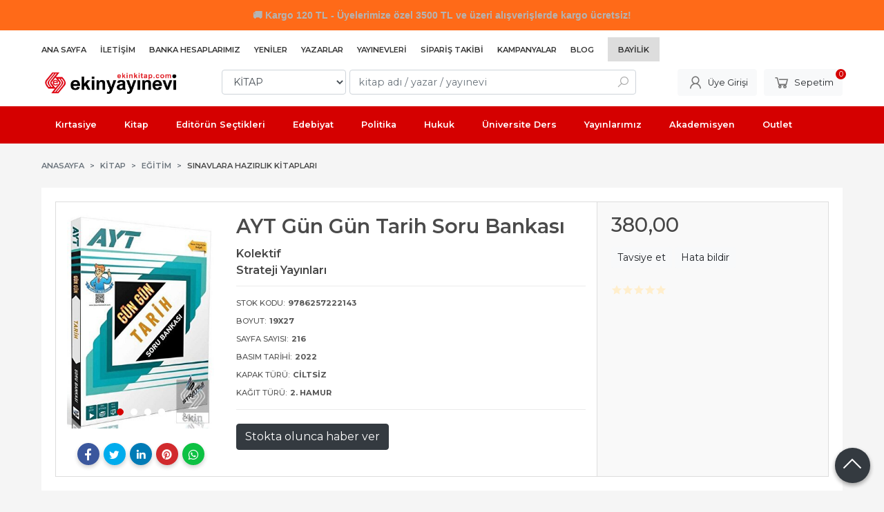

--- FILE ---
content_type: text/html; charset=utf-8;
request_url: https://www.ekinkitap.com/ayt-gun-gun-tarih-soru-bankasi
body_size: 15995
content:
<!DOCTYPE html>
<html lang="tr-TR">
<head>
<meta http-equiv="Content-Type" content="text/html; charset=utf-8" />
<title>AYT Gün Gün Tarih Soru Bankası</title>
<meta name="description" content="AYT Gün Gün Tarih Soru Bankası /Strateji Yayınları/ Kolektif AYT Gün Gün Tarih Soru Bankası 2022" />
<meta name="keywords" content="AYT Gün Gün Tarih Soru Bankası, Kolektif, Strateji Yayınları,KİTAP,Sınavlara Hazırlık Kitapları,kitap" />
<meta name="robots" content="index, follow" />
 
  <meta property="og:title" content="AYT Gün Gün Tarih Soru Bankası" />
  <meta property="og:description" content="AYT Gün Gün Tarih Soru Bankası /Strateji Yayınları/ Kolektif AYT Gün Gün Tarih Soru Bankası 2022" />
  <meta property="og:type" content="product" />
  <meta property="og:url" content="https://www.ekinkitap.com/ayt-gun-gun-tarih-soru-bankasi" />
  <meta property="og:site_name" content="https://www.ekinkitap.com/" />
    <meta name="twitter:card" content="product">
  <meta name="twitter:domain" content="https://www.ekinkitap.com/">
  <meta name="twitter:url" content="https://www.ekinkitap.com/ayt-gun-gun-tarih-soru-bankasi">
  <meta name="twitter:title" content="AYT Gün Gün Tarih Soru Bankası">
  <meta name="twitter:description" content="AYT Gün Gün Tarih Soru Bankası /Strateji Yayınları/ Kolektif AYT Gün Gün Tarih Soru Bankası 2022">
  <meta name="twitter:image" content="https://www.ekinkitap.com/u/ekinyayinevi/img/b/a/y/ayt-gun-gun-tarih-soru-bankasi22b78155cb35757babedb96fab7e03ef.jpg">

<meta name="viewport" content="width=device-width, initial-scale=1, maximum-scale=2"/>
<meta name="apple-mobile-web-app-capable" content="yes"/>

<meta property="og:image" content="https://www.ekinkitap.com/u/ekinyayinevi/img/b/a/y/ayt-gun-gun-tarih-soru-bankasi22b78155cb35757babedb96fab7e03ef.jpg" />

<link rel="canonical" href="https://www.ekinkitap.com/ayt-gun-gun-tarih-soru-bankasi" />
<meta property="og:url" content="https://www.ekinkitap.com/ayt-gun-gun-tarih-soru-bankasi" />


<link rel="dns-prefetch" href="//cdn1.dokuzsoft.com" />
<link rel="dns-prefetch" href="//stats.g.doubleclick.net" />
<link rel="dns-prefetch" href="//www.google-analytics.com" />
<link rel="dns-prefetch" href="//www.googleadservices.com" />

<link rel="shortcut icon" href="/u/ekinyayinevi/favicon.ico?v=7502" type="image/x-icon" />

 <link type="text/css" href="https://stackpath.bootstrapcdn.com/bootstrap/4.5.0/css/bootstrap.min.css" rel="stylesheet" />
<link type="text/css" href="https://cdnjs.cloudflare.com/ajax/libs/line-awesome/1.3.0/line-awesome/css/line-awesome.min.css" rel="stylesheet" />
<link type="text/css" href="https://cdn.jsdelivr.net/npm/slick-carousel@1.8.1/slick/slick.css" rel="stylesheet" />
<link type="text/css" href="/js/fancybox/jquery.fancybox.css?v=7502" rel="stylesheet" />
<link type="text/css" href="/templates/default-neo/css/main.css?v=7502" rel="stylesheet" />
<link type="text/css" href="/templates/default-neo/css/color.red.css?v=7502" rel="stylesheet" />
<link type="text/css" href="/u/ekinyayinevi/custom_user_default-neo.css?v=7502" rel="stylesheet" />

<meta name="yandex-verification" content="52eb327b49bcd9c7" />
<meta name="yandex-verification" content="b55238b2a0ef0eea" />
<meta name="google-site-verification" content="7fXkVkw6Kfu9FM4oQdkr18Yz4Q2MubL-4EXmQbCHt4o" />

<!-- Global site tag (gtag.js) - Google Analytics -->
<script async src="https://www.googletagmanager.com/gtag/js?id=G-4XHMWFNWQX"></script>
<script>
  window.dataLayer = window.dataLayer || [];
  function gtag(){dataLayer.push(arguments);}
  gtag('js', new Date());

  gtag('config', 'G-4XHMWFNWQX');
</script>

<style>
/*default-neo*/
.Header-top .container{
   justify-content: flex-start
}
.Header-top-menu ul li.bayilik-btn{
  padding: 5px 15px;
  background-color: #ddd;
  margin-right: 0
}





.breadcrumb .breadcrumb-item.active a, .pagination .page-item .page-link, .prd_view h1.contentHeader, .letter_bar .letter_items a.dy_selected {
  /* color: #d50000; */
  color: #4a4a4a;
}



.prd_view h1.contentHeader .button_fav {
  display: none;
}

.prd_view h1.contentHeader {
  /* font-weight: 400; */
  font-weight: 600;
}

.prd_view .writers a {
  /* color: #777; */
  /* font-size: .9em; */
  color: #464646;
  font-size: 1.1em;
  font-weight: 600;
}

.prd_view .publisher {
  /* font-size: .9em; */
  font-size: 1.1em;
  color: #464646;
  font-weight: 600;
}
.prd_book_fields_item_ctg_name{
display: none
}




.prd_view .pricebox .discount {
  /* background-color: #ff1744; */
  background-color: #D50000;
}

.prd_view .pricebox_content .sale_price_row {
  /* color: #ff1744; */
  /* font-weight: 400; */
  color: #464646;
  font-weight: 500;
}
.prd_view .actions .btn{ border: 1px solid #dedede}

.page_prdview .mod_container>.container>.box_prd_detail { display: none; }
.prd_view .prd_view_item:nth-of-type(2) .box_prd_detail { padding: 0; background: none; }
.prd_view .prd_view_item:nth-of-type(2) .box_prd_detail .Box-header, .prd_view .prd_view_item:nth-of-type(2) .box_prd_detail .Box-footer { display: none; }
.prd_view .prd_view_item:nth-of-type(2) .box_prd_detail .Box-content .prd_description { font-size: .8em; }
.prd_view .prd_view_item:nth-of-type(3){
  border: 1px solid #ddd;  
  padding: 1em;
  margin-left: 0em;
  background-color: #f9f9f9;
}
.prd_view .prd_view_item:nth-of-type(2){
  border-top: 1px solid #ddd;  
  border-bottom: 1px solid #ddd;  
  padding: 1em;  
}
.prd_view .prd_view_item:nth-of-type(1){
  border-top: 1px solid #ddd;  
  border-bottom: 1px solid #ddd;  
  border-left: 1px solid #ddd; 
  padding: 1em;  
}
@media screen and (min-width: 768px) {
  .prd_view { grid-template-columns: 30% 40% 30%!important; }
  .prd_view .prd_view_item:nth-of-type(2)>.pricebox, .prd_view .prd_view_item:nth-of-type(2)>.prd_supply_time, .prd_view .prd_view_item:nth-of-type(2)>.actions, .prd_view .prd_view_item:nth-of-type(2)>.prd_view_actions { display: none; }
  .prd_view .prd_view_item:nth-of-type(3) { padding-left: 20px; }
  .prd_view .prd_view_item:nth-of-type(3) .pricebox { margin-top: 0; }
  .prd_view .prd_view_item:nth-of-type(2) .box_prd_detail { padding: 0; background: none; }
  .prd_view .prd_view_item:nth-of-type(2) .box_prd_detail .Box-header , .prd_view .prd_view_item:nth-of-type(2) .box_prd_detail .Box-footer { display: none; }
  .prd_view .prd_view_item:nth-of-type(2) .box_prd_detail .Box-content .prd_description { font-size: .8em; }


}
@media screen and (min-width: 768px) {
.prd_view {
grid-template-columns: 30% 40% 30% !important;
grid-template-columns: 22% 48% 30% !important;
}
}



.Product-image .prd_icons{
   position: initial;
z-index: auto;
width: auto;
padding: 0;
bottom: auto;
right: auto;
top: auto;
left: auto;
}
.Product-image .prd_icons .prd_icon{
   position: absolute;
z-index: 201;
}
.Product .prd_icons .prd_icon img{
   width: auto;
  height: auto;
  max-width: 50px;
}
     .Product .prd_icons .prd_icon_tl{top:0;left:3px;bottom:auto;right:auto;}
     .Product .prd_icons .prd_icon_tr{top:0;left:auto;bottom:auto;right:0;}
     .Product .prd_icons .prd_icon_bl{top:auto;left:0;bottom:0;right:auto;}
     .Product .prd_icons .prd_icon_br{top:auto;left:auto;bottom:0;right:0;}
</style>


<!-- Google Tag Manager -->
<script>(function(w,d,s,l,i){w[l]=w[l]||[];w[l].push({'gtm.start':
new Date().getTime(),event:'gtm.js'});var f=d.getElementsByTagName(s)[0],
j=d.createElement(s),dl=l!='dataLayer'?'&l='+l:'';j.async=true;j.src=
'https://www.googletagmanager.com/gtm.js?id='+i+dl;f.parentNode.insertBefore(j,f);
})(window,document,'script','dataLayer','GTM-M254G3Z');</script>
<!-- End Google Tag Manager -->
<!-- Google Tag Manager (noscript) -->
<noscript><iframe src="https://www.googletagmanager.com/ns.html?id=GTM-M254G3Z"
height="0" width="0" style="display:none;visibility:hidden"></iframe></noscript>
<!-- End Google Tag Manager (noscript) -->
<style>
body, html {
  --color-primary: 3, 3, 3;
  --color-lighten10: 26, 26, 26;
  --color-lighten15: 39, 39, 39;
  --color-lighten20: 51, 51, 51;
  --color-darken3: 0, 0, 0;
  --color-darken6: 0, 0, 0;
    --color-secondary: 0, 0, 0;
  }
</style>

</head>

<body>
  <div class="page page_prdview   ">
    <div class="container-page container-fluid container_logged_out">
      <div class="Content-wrapper">

        <div class="banner_top"><div class="ekinkitap-top-bar">
  <span class="emoji">&#128666;</span> Kargo 120 TL - Üyelerimize özel 3500 TL ve üzeri alışverişlerde kargo ücretsiz!
</div>

<style>
.ekinkitap-top-bar {
  width: 100%;
  text-align: center;
  padding: 10px 0;
  font-family: 'Segoe UI', Tahoma, Geneva, Verdana, sans-serif; /* Metin fontu */
  font-size: 14px;
  font-weight: 600;
  animation: colorChange 3s infinite;
}

.emoji {
  font-family: 'Segoe UI Emoji', 'Segoe UI', sans-serif; /* Sadece emoji */
}

@keyframes colorChange {
  0% { background-color: #f44336; color: #fff; }
  25% { background-color: #ff5722; color: #fff; }
  50% { background-color: #ff9800; color: #000; }
  75% { background-color: #f44336; color: #fff; }
  100% { background-color: #f44336; color: #fff; }
}

@media (max-width: 768px) {
  .ekinkitap-top-bar {
    font-size: 12px;
    padding: 6px 0;
  }
}
</style></div>

                <div class="Header-top">
	<div class="container">

	<div class="Header-top-menu">
			<ul>
			<li ><a href="/" ><span>Ana Sayfa</span></a>
				</li>			
			<li ><a href="/iletisim.html" ><span>İletişim</span></a>
				</li>			
			<li ><a href="/banka-hesaplari.html" ><span>Banka Hesaplarımız</span></a>
				</li>			
			<li ><a href="/yeni-cikanlar" ><span>Yeniler</span></a>
				</li>			
			<li ><a href="/yazarlar.html" ><span>Yazarlar</span></a>
				</li>			
			<li ><a href="/yayinevleri.html" ><span>Yayınevleri</span></a>
				</li>			
			<li class="menu_special"><a href="/siparis-takibi.html" ><span><i class="fa fa-truck"></i> Sipariş Takibi</span></a>
				</li>			
			<li ><a href="/kampanya-mg14.html" ><span>Kampanyalar</span></a>
				</li>			
			<li ><a href="/blog" ><span>Blog</span></a>
				</li>			
			<li class="bayilik-btn"><a href="/register?adr=1" ><span>Bayilik</span></a>
				</li>			
			
	</ul>

	</div>
	
	<div class="user_menu">
		<ul>
			      
    
                      
          <li>
            <a href="https://www.ekinkitap.com/register?adr=1" rel="nofollow">
              <span>Kurumsal Üyelik</span>
            </a>
          </li>
          <li>
            <a href="https://www.ekinkitap.com/register" rel="nofollow">
              <span>Üye ol</span>
            </a>
          </li>
                      

      
      
			<li>
				<a href="https://www.ekinkitap.com/login" rel="nofollow">
					<span>Üye Girişi</span>
				</a>
			</li>
			
					</ul>
	</div>
	</div>
</div><header class="Header Header--sticky">
  <div class="container Header-container">
    <div class="Header-logo">
      <i id="HeaderMenuOpen" class="la la-bars"></i>
      <a href="https://www.ekinkitap.com/">
        <img src="/u/ekinyayinevi/ekinyayinevi-1-1707827566.png" alt="Ekin Yayınevi">
      </a>
      <i id="HeaderSearchOpen" class="la la-search"></i>
    </div>

    <div class="Search" data-error-text="Arama için en az 3 karakter girmelisiniz.">
	<div class="Search-overlay"></div>
	<div class="Search-container">
		<i id="HeaderSearchClose" class="la la-close"></i>	
		<form action="https://www.ekinkitap.com/search" onsubmit="return checkSearchForm(this);">
			<input type="hidden" name="p" value="Products" />
			<input type="hidden" id="q_field_active" name="q_field_active" value="0" />

			<div class="Search-content">
				<div class="form-group form-group-select">
				  <select class="form-control shadow-none" id="ctg_id" name="ctg_id">
				  	<option value="">Tüm kategorilerde</option>
							
	<option value="8574">AÇIK ÖĞRETİM</option>
	
	<option value="8445">AGS - ÖABT</option>
	
	<option value="8584">ALES</option>
	
	<option value="8547">Algoritma, Veri Yapıları</option>
	
	<option value="8520">Analiz</option>
	
	<option value="8534">BİLSEM</option>
	
	<option value="8674">C#</option>
	
	<option value="8500">Ceza Muhakemesi Hukuku</option>
	
	<option value="8464">DGS</option>
	
	<option value="8468">DİN HİZMETLERİ ALAN BİLGİSİ</option>
	
	<option value="8479">DİNAYET İŞLERİ BAŞKANLIĞI MBSTS</option>
	
	<option value="8588">DÖNEM KİTAPLARI</option>
	
	<option value="8486">E-KPSS</option>
	
	<option value="8568">EBAT KAĞIT</option>
	
	<option value="8472">EĞİTİM BİLİMLERİ</option>
	
	<option value="8523">Elektrik Mühendisliği</option>
	
	<option value="8564">ETKİNLİK</option>
	
	<option value="8552">Finans, Muhasebe, Vergi</option>
	
	<option value="8496">Fransızca</option>
	
	<option value="8551">Genel Muhasebe</option>
	
	<option value="8643">GUY</option>
	
	<option value="8491">Gümrük Mevzuatı</option>
	
	<option value="8469">GYS</option>
	
	<option value="8470">HMGS</option>
	
	<option value="8474">HUKUK - HAKİMLİK - KAYMAKAMLIK</option>
	
	<option value="8542">İktisada Giriş</option>
	
	<option value="8465">İLKOKUL YARDIMCI KİTAPLAR</option>
	
	<option value="8540">İnsan ve Toplum / Kişisel Gelişim</option>
	
	<option value="8569">İSG</option>
	
	<option value="8512">İstatistik</option>
	
	<option value="8595">KAMU</option>
	
	<option value="7542">KIRTASIYE</option>
	
	<option value="4">KİTAP</option>
	
	<option value="8450">KPSS</option>
	
	<option value="8451">KPSS GENEL KÜLTÜR - GENEL YETENEK</option>
	
	<option value="8473">KPSS-A</option>
	
	<option value="8562">KPSS-B</option>
	
	<option value="8673">Kuram</option>
	
	<option value="8466">LGS - LİSEYE HAZIRLIK</option>
	
	<option value="8442">LİSE YARDIMCI KİTAPLAR</option>
	
	<option value="8549">Lojistik</option>
	
	<option value="8444">MEB - AGS</option>
	
	<option value="8471">MEB - EKYS</option>
	
	<option value="8452">MSÜ</option>
	
	<option value="8587">MUHASEBE</option>
	
	<option value="8480">MULAKAT</option>
	
	<option value="8583">OKUL ÖNCESİ</option>
	
	<option value="8570">OKUMA KİTAPLARI</option>
	
	<option value="8453">ORTAOKUL YARDIMCI KİTAPLAR</option>
	
	<option value="7880">OUTLET</option>
	
	<option value="8443">ÖABT</option>
	
	<option value="8556">PAEM - POMEM - PMYO</option>
	
	<option value="8522">Pazarlama</option>
	
	<option value="8550">Programlama</option>
	
	<option value="8678">Sistemler</option>
	
	<option value="8502">Siyasi Partiler</option>
	
	<option value="8475">SÖZLÜK - İMLA KILAVUZU</option>
	
	<option value="8524">Tarih</option>
	
	<option value="8656">TATİL KİTAPLARI</option>
	
	<option value="8567">TIP - TUS - STS - DUS - YDUS</option>
	
	<option value="8454">ÜNİVERSİTEYE HAZIRLIK</option>
	
	<option value="8463">YABANCI DİL</option>
	
	<option value="8497">Yapı Malzemeleri</option>
	
	<option value="8467">YDS - YÖK DİL - YKS DİL</option>
	
	<option value="8541">Yönetim ve Organizasyon</option>
	
	<option value="8679">Zemin Mekaniği</option>

				  </select>
				</div>
				<div class="form-group form-group-search">
				  <input data-container="form-group-search" type="text" name="q" id="qsearch" class="form-control shadow-none" value="" placeholder="kitap adı / yazar / yayınevi " autocomplete="off">
					<button type="submit" class="btn" name="search">
						<i class="la la-search"></i>
					</button>
					<div class="Search-autocomplete">
						<div class="Search-autocomplete-content"></div>
						<div class="Search-autocomplete-none">Sonuç bulunamadı</div>
					</div>
				</div>
			</div>
			<!--<a class="Search-detail" href="https://www.ekinkitap.com/index.php?p=Products&amp;search_form=1" rel="nofollow">Detaylı Arama</a>-->

			<input type="hidden" id="q_field" name="q_field" value="" />
		</form>
	</div>
</div>
    <div class="Header-right">
      <div class="Header-right-profile">
                <a class="btn btn-light" href="https://www.ekinkitap.com/login" rel="nofollow">
          <i class="la la-user"></i>
          <span>Üye Girişi</span>
        </a>
              </div>
              <div class="Cart ">
	<div class="Cart-icon">
    <a href="https://www.ekinkitap.com/cart" class="btn btn-light">
      <i class="la la-shopping-cart"></i>
      <span>Sepetim</span>
      <span class="dy_cart_prd_count">0</span>
    </a>
  </div>
</div>

<div class="cart_box_container"></div>          </div>
  </div>

  <nav class="Header-menu">
    <div class="Header-menu-overlay"></div>
    <div class="container">
      <i id="HeaderMenuClose" class="la la-times"></i>
      <div class="Header-right">
        <div class="Header-right-profile">
                    <a class="btn btn-light" href="https://www.ekinkitap.com/login" rel="nofollow">
            <i class="la la-user"></i>
            <span>Üye Girişi</span>
          </a>
                  </div>
                  <div class="Cart ">
	<div class="Cart-icon">
    <a href="https://www.ekinkitap.com/cart" class="btn btn-light">
      <i class="la la-shopping-cart"></i>
      <span>Sepetim</span>
      <span class="dy_cart_prd_count">0</span>
    </a>
  </div>
</div>

<div class="cart_box_container"></div>              </div>
      	<ul>
			<li ><a href="/kirtasiye-mg11.html" ><span>Kırtasiye</span></a>
				</li>			
			<li ><a href="/kitap-mg13.html" ><span>Kitap</span></a>
				</li>			
			<li ><a href="/editorun-sectikleri" ><span>Editörün Seçtikleri</span></a>
				</li>			
			<li ><a href="/kitap/edebiyat" ><span>Edebiyat</span></a>
				</li>			
			<li ><a href="/kitap/politika-siyaset" ><span>Politika</span></a>
				</li>			
			<li ><a href="/kitap/hukuk" ><span>Hukuk</span></a>
				</li>			
			<li ><a href="/universite-ders-kitaplari" ><span>Üniversite Ders</span></a>
				</li>			
			<li ><a href="/ekin-yayinevi" ><span>Yayınlarımız</span></a>
				</li>			
			<li ><a href="/" ><span>Akademisyen</span></a>
						<ul>
											<li ><a href="/kitap-yayin-basvurusu" ><span>Kitap Yayın Başvurusu</span></a>						
													
						</li>
											<li ><a href="/akademik-kopya-talep-formu" ><span>Akademik Kopya Talep Formu</span></a>						
													
						</li>
											<li ><a href="/" ><span>Akademik Kaynakçalar</span></a>						
															<ul>
																			<li ><a href="/u/ekinyayinevi/docs/k/a/kaynakca-2025-1767952351.pdf"  target="_blank"><span>2025</span></a></li>
																			<li ><a href="https://drive.google.com/file/d/1sDFRAjLRNTB5oZxFNBItzEivjNii4K8-/view"  target="_blank"><span>2024</span></a></li>
																			<li ><a href="/u/ekinyayinevi/docs/2/0/2023-kaynakca-1704801321.pdf"  ><span>2023</span></a></li>
																			<li ><a href="/u/ekinyayinevi/docs/2/0/2022-kaynakca-1672996337.pdf"  ><span>2022</span></a></li>
																			<li ><a href="/u/ekinyayinevi/docs/2/0/2021-kaynakca-1641368564.pdf"  ><span>2021</span></a></li>
																			<li ><a href="/u/ekinyayinevi/docs/2/0/2020kaynakca-1610020143.pdf"  ><span>2020</span></a></li>
												
								</ul>
													
						</li>
											<li ><a href="/u/ekinyayinevi/docs/u/l/uluslararasi-yayinevi-belgesi-2024-1706700091.pdf" target="_blank"><span>Uluslararası Yayınevi Belgesi</span></a>						
													
						</li>
											<li ><a href="/u/ekinyayinevi/docs/u/l/ulusal-yayinevi-1704276963.pdf" ><span>Ulusal Yayınevi Belgesi</span></a>						
													
						</li>
								
				</ul>
					</li>			
			<li ><a href="/outlet" ><span><i class="fa fa-tags"></i> Outlet</span></a>
				</li>			
			
	</ul>

          </div>
  </nav>
</header>        
        <main class="Content">
        	<div class="container">
            
            <nav aria-label="breadcrumb">
	<ul class="breadcrumb" itemscope itemtype="https://schema.org/BreadcrumbList">
														<li class="breadcrumb-item" aria-current="page" itemprop="itemListElement" itemscope itemtype="https://schema.org/ListItem">
					<a itemprop="item" href="/">
						<span itemprop="name">Anasayfa</span>
					</a>
					<meta itemprop="position" content="1" />
				</li>
															<li class="breadcrumb-item" aria-current="page" itemprop="itemListElement" itemscope itemtype="https://schema.org/ListItem">
					<a itemprop="item" href="https://www.ekinkitap.com/kitap">
						<span itemprop="name">KİTAP</span>
					</a>
					<meta itemprop="position" content="2" />
				</li>
															<li class="breadcrumb-item" aria-current="page" itemprop="itemListElement" itemscope itemtype="https://schema.org/ListItem">
					<a itemprop="item" href="https://www.ekinkitap.com/kitap-egitim">
						<span itemprop="name">Eğitim</span>
					</a>
					<meta itemprop="position" content="3" />
				</li>
															<li class="breadcrumb-item active" aria-current="page" itemprop="itemListElement" itemscope itemtype="https://schema.org/ListItem">
					<a itemprop="item" href="https://www.ekinkitap.com/kitap-egitim-sinavlara-hazirlik-kitaplari">
						<span itemprop="name">Sınavlara Hazırlık Kitapları</span>
					</a>
					<meta itemprop="position" content="4" />
				</li>
						</ul>
</nav>          </div>

                  	<div class="layout_010">	
        	<div>
	<div class="mod_container " id="mod_container_118" >
   <div class="container">
     	

   </div> 
  </div>	
</div>
        	</div>
        	
        	<div id="layout_style" class="container layout_010">
                        <div class="main_content">
                              <div class="view prd_view" data-prd-id="792626" data-prd-name="AYT Gün Gün Tarih Soru Bankası" data-prd-barcode="9786257222143" data-prd-price="380.00" data-prd-final-price="380.00">
		<div class="prd_view_item">
					<div class="prd_view_img_box">
				
								<div class="Carousel-wrapper">
		      <div class="Carousel Carousel-banner" data-slick='{"slidesToShow":1}'>
		      															<div class="Carousel-item">
								<a href="/u/ekinyayinevi/img/c/a/y/ayt-gun-gun-tarih-soru-bankasi22b78155cb35757babedb96fab7e03ef.jpg" class="fancybox" rel="group" data-lightbox="lightbox-image-gallery" data-title="AYT Gün Gün Tarih Soru Bankası">
									<img class="tooltipx prd_img prd_view_img" width="300" height="300" src="/u/ekinyayinevi/img/b/a/y/ayt-gun-gun-tarih-soru-bankasi22b78155cb35757babedb96fab7e03ef.jpg" data-zoom-image="/u/ekinyayinevi/img/c/a/y/ayt-gun-gun-tarih-soru-bankasi22b78155cb35757babedb96fab7e03ef.jpg" alt="AYT Gün Gün Tarih Soru Bankası" title="AYT Gün Gün Tarih Soru Bankası">
								</a>
							</div>
																											<div class="Carousel-item">
								<a href="/u/ekinyayinevi/img/c/a/y/ayt-gun-gun-tarih-soru-bankasi4219a4caf89ec5d3396e97589bf950b4.png" class="fancybox" rel="group" data-lightbox="lightbox-image-gallery" data-title="AYT Gün Gün Tarih Soru Bankası">
									<img class="tooltipx prd_img prd_view_img" width="300" height="300" src="/u/ekinyayinevi/img/b/a/y/ayt-gun-gun-tarih-soru-bankasi4219a4caf89ec5d3396e97589bf950b4.png" data-zoom-image="/u/ekinyayinevi/img/c/a/y/ayt-gun-gun-tarih-soru-bankasi4219a4caf89ec5d3396e97589bf950b4.png" alt="AYT Gün Gün Tarih Soru Bankası" title="AYT Gün Gün Tarih Soru Bankası">
								</a>
							</div>
																											<div class="Carousel-item">
								<a href="/u/ekinyayinevi/img/c/a/y/ayt-gun-gun-tarih-soru-bankasi855c7a0b8f4bb832b14e8bb5383a09d6.jpg" class="fancybox" rel="group" data-lightbox="lightbox-image-gallery" data-title="AYT Gün Gün Tarih Soru Bankası">
									<img class="tooltipx prd_img prd_view_img" width="300" height="300" src="/u/ekinyayinevi/img/b/a/y/ayt-gun-gun-tarih-soru-bankasi855c7a0b8f4bb832b14e8bb5383a09d6.jpg" data-zoom-image="/u/ekinyayinevi/img/c/a/y/ayt-gun-gun-tarih-soru-bankasi855c7a0b8f4bb832b14e8bb5383a09d6.jpg" alt="AYT Gün Gün Tarih Soru Bankası" title="AYT Gün Gün Tarih Soru Bankası">
								</a>
							</div>
																											<div class="Carousel-item">
								<a href="/u/ekinyayinevi/img/c/a/y/ayt-gun-gun-tarih-soru-bankasi6401cdc60f8365a75aaa59972b018622.jpg" class="fancybox" rel="group" data-lightbox="lightbox-image-gallery" data-title="AYT Gün Gün Tarih Soru Bankası">
									<img class="tooltipx prd_img prd_view_img" width="300" height="300" src="/u/ekinyayinevi/img/b/a/y/ayt-gun-gun-tarih-soru-bankasi6401cdc60f8365a75aaa59972b018622.jpg" data-zoom-image="/u/ekinyayinevi/img/c/a/y/ayt-gun-gun-tarih-soru-bankasi6401cdc60f8365a75aaa59972b018622.jpg" alt="AYT Gün Gün Tarih Soru Bankası" title="AYT Gün Gün Tarih Soru Bankası">
								</a>
							</div>
																																									      </div>
		    </div>
							</div>
		
			
			<div class="share-buttons">	
	<a class="facebook" href="https://www.facebook.com/sharer/sharer.php?u=https://www.ekinkitap.com/ayt-gun-gun-tarih-soru-bankasi&t=AYT+G%C3%BCn+G%C3%BCn+Tarih+Soru+Bankas%C4%B1" rel="nofollow" onclick="window.open(this.href);return false;">
    <span class="la la-facebook"></span>
  </a>
	<a class="twitter" href="https://twitter.com/intent/tweet?text=AYT+G%C3%BCn+G%C3%BCn+Tarih+Soru+Bankas%C4%B1&url=https://www.ekinkitap.com/ayt-gun-gun-tarih-soru-bankasi" rel="nofollow" onclick="window.open(this.href);return false;">
    <span class="la la-twitter"></span>
  </a>
	<a class="linkedin" href="https://www.linkedin.com/shareArticle?mini=true&url=https://www.ekinkitap.com/ayt-gun-gun-tarih-soru-bankasi&title=AYT+G%C3%BCn+G%C3%BCn+Tarih+Soru+Bankas%C4%B1&summary=&source=" rel="nofollow" onclick="window.open(this.href);return false;">
    <span class="la la-linkedin"></span>
  </a>
	<a class="pinterest" href="http://pinterest.com/pin/create/button/?url=https://www.ekinkitap.com/ayt-gun-gun-tarih-soru-bankasi&media=/u/ekinyayinevi/img/c/a/y/ayt-gun-gun-tarih-soru-bankasi22b78155cb35757babedb96fab7e03ef.jpg&description=AYT+G%C3%BCn+G%C3%BCn+Tarih+Soru+Bankas%C4%B1" rel="nofollow" onclick="window.open(this.href);return false;">
    <span class="la la-pinterest"></span>
  </a>	
	<a class="whatsapp" href="https://api.whatsapp.com/send?text=https://www.ekinkitap.com/ayt-gun-gun-tarih-soru-bankasi">
    <span class="la la-whatsapp"></span>
  </a>
</div>			
	</div>
		
		<div class="prd_view_item">
		<h1 class="contentHeader prdHeader">
						AYT Gün Gün Tarih Soru Bankası
						<a id="ButtonFav" class="button_fav" title="Favorilerim ne işe yarar?|Favorilerinize eklediğiniz kitapların fiyatı değiştiğinde email ile bilgilendirilirsiniz. Favorilerimi kullanabilmek için üye girişi yapmanız gerekir." rel="nofollow" href="#" onclick="$(this).addClass('active');$('.fav_result_container').load('https://www.ekinkitap.com/index.php?p=Favorites&amp;add=792626&amp;fav_type=prd&amp;popup=1&amp;no_common=1','Favorilerime Ekle');return false;">
				<i class="la la-bookmark"></i>
			</a>
		</h1>

		<div class="fav_result_container"></div>

		<div class="vote_section">
	<div class="vote_imgs">
				<a class="vote_items " rel="nofollow" 
			  onclick="$('.vote_result').html('Bu işlem için üye girişi yapmanız gerekiyor - <a href=https://www.ekinkitap.com/index.php?p=Login&amp;return_url=iqQdVY3joEuamJRPigzHiXLyEOabGl2bRBbJWATS8LaG1c7WrW%2B97DmrAgZkR4NhmpUOqV278C%2FQrxGPOoyXnsFTEWmeWBxOnAXfNambg6vyN0NACZze0K9%2FGk1Tqlyi69YBVIkPr%2BEIt%2BxD0VjAPA%3D%3D>Üye Girişi</a>')"
				>
			<span class="la la-star"></span>
		</a>
				<a class="vote_items " rel="nofollow" 
			  onclick="$('.vote_result').html('Bu işlem için üye girişi yapmanız gerekiyor - <a href=https://www.ekinkitap.com/index.php?p=Login&amp;return_url=nS1ZN8EkdM1s9IOw84NKChFKT1IWe881s2HkITdT167%2B76DXRMlkGfuxf54nKqIAOu90a4G5bqpFAXeieWy5QK70TVyr24CkkgYnTNOZkFcXU2FRWjdqmSTscWMUMfWHV8DxKuSuTCcmiARAAuo2nw%3D%3D>Üye Girişi</a>')"
				>
			<span class="la la-star"></span>
		</a>
				<a class="vote_items " rel="nofollow" 
			  onclick="$('.vote_result').html('Bu işlem için üye girişi yapmanız gerekiyor - <a href=https://www.ekinkitap.com/index.php?p=Login&amp;return_url=JZjnTjnWvt8YcjWrZ3oUZqFWR2OrHfHoewLx1mYoJs3EsuwrmXPHJ6G5EHoR3uv2fVhXrzqGR9sjVvsa%2FDmmZbjssS808nz5eruFMYByIUDtoqKjIN6YRF0U8xCbTs021sT9dynCcjczt0wIhoSgig%3D%3D>Üye Girişi</a>')"
				>
			<span class="la la-star"></span>
		</a>
				<a class="vote_items " rel="nofollow" 
			  onclick="$('.vote_result').html('Bu işlem için üye girişi yapmanız gerekiyor - <a href=https://www.ekinkitap.com/index.php?p=Login&amp;return_url=7mbzLfte2jTumhQjQKccZHw5qgVcojKdADxBe%2BfY7Znf%2BNrY7X72KARZPbzJRwc1w%2FD9juj9kVwKJkeUhGFxJ14uZGt05KtChqrxtTE%2BQ2ceSOuXs254604S2SevNS7RgQnC3S3Pq9DqT080YkS2dw%3D%3D>Üye Girişi</a>')"
				>
			<span class="la la-star"></span>
		</a>
				<a class="vote_items " rel="nofollow" 
			  onclick="$('.vote_result').html('Bu işlem için üye girişi yapmanız gerekiyor - <a href=https://www.ekinkitap.com/index.php?p=Login&amp;return_url=APcvEN2fjm3IBHXFG7smvBd%2B2l9Kq0bieulCI%2B0aSolwJLaGbGuzTbV7T3pARKEmH%2FnEkGOv1ZjUYaWwQ4Rk9tdxB0azK2ny19mciaEvZfFsrYfOVhtCzpgtJRtDDV9v7bO%2F5wbyvL18V%2FPdkyOkpQ%3D%3D>Üye Girişi</a>')"
				>
			<span class="la la-star"></span>
		</a>
				
		<!--<span class="vote_stats">0.00/5</span>-->
	</div>
	<div class="vote_result vote_result_792626" onclick="$(this).toggle()"></div>	
</div>
		<div class="prd_brand_box">
			        <div class="writers">
                  <a class="writer" href="https://www.ekinkitap.com/kolektif"><span>Kolektif</span></a>					
              	</div>
						
						<a class="publisher" href="https://www.ekinkitap.com/strateji-yayinlari"><span>Strateji Yayınları</span></a>
			      
      
      		</div>

				<div class="prd_fields">
						
												<div class="prd_fields_item prd_book_fields_item prd_book_fields_item_prd_barcode">
						<div class="prd_fields_label">Stok Kodu:</div>
						<div class="prd_fields_text">9786257222143</div>
					</div>
																	<div class="prd_fields_item prd_book_fields_item prd_book_fields_item_prd_size">
						<div class="prd_fields_label">Boyut:</div>
						<div class="prd_fields_text">19x27</div>
					</div>
													<div class="prd_fields_item prd_book_fields_item prd_book_fields_item_prd_page_count">
						<div class="prd_fields_label">Sayfa Sayısı:</div>
						<div class="prd_fields_text">216</div>
					</div>
																					<div class="prd_fields_item prd_book_fields_item prd_book_fields_item_prd_press_date">
						<div class="prd_fields_label">Basım Tarihi:</div>
						<div class="prd_fields_text">2022</div>
					</div>
						
								
								
									<div class="prd_fields_item prd_book_fields_item prd_book_fields_item_prd_cover_type">
						<div class="prd_fields_label">Kapak Türü:</div>
						<div class="prd_fields_text">Ciltsiz</div>
					</div>
								
									<div class="prd_fields_item prd_book_fields_item prd_book_fields_item_prd_paper_type">
						<div class="prd_fields_label">Kağıt Türü:</div>
						<div class="prd_fields_text">2. Hamur</div>
					</div>
								
																	<div class="prd_fields_item prd_book_fields_item prd_book_fields_item_ctg_name">
						<div class="prd_fields_label">Kategori:</div>
						<div class="prd_fields_text">
                                          <a href="https://www.ekinkitap.com/kitap">KİTAP</a>/                              <a href="https://www.ekinkitap.com/kitap-egitim">Eğitim</a>/                              <a href="https://www.ekinkitap.com/kitap-egitim-sinavlara-hazirlik-kitaplari">Sınavlara Hazırlık Kitapları</a>                                        </div>
					</div>
				        
        
					
		</div>
		

		
    	
      <div class="pricebox"> 
              
        <div class="pricebox_content">
                      <div class="prd_view_price_row sale_price_row">
              <span class="prd_view_price_value final_price">
                <span id="prd_final_price_display">380<sup>,00</sup> <span class="fa fa-try fa_cur_code"></span></span>
              </span>
            </div>
                  </div>

              </div>
      
      
      
                  
      	
      
          
		
		    
		<!--		
		<div class="banner_prd_view"></div>-->
		
		    							<div class="prd_button">
					<a class="btn btn-dark button_no_sell" href="https://www.ekinkitap.com/index.php?p=Favorites&amp;add=792626&amp;fav_type=pst" onclick="AjaxDialogWindow('https://www.ekinkitap.com/index.php?p=Favorites&amp;add=792626&amp;fav_type=psl&amp;popup=1','Satışa çıktığında haber ver');return false;">
						<span>Stokta olunca haber ver</span>
					</a>
				</div>
				      				
		
		<div class="prd_view_actions">
  	<a class="btn btn-light btn-sm button_share" title="Paylaşın!|Bu kitabı arkadaşlarınıza da tavsiye edin." rel="nofollow" href="#" onclick="$('.result_box_wrapper').addClass('active');$('.result_box').loadPage('https://www.ekinkitap.com/index.php?p=Sharings&amp;shr_item_id=792626&amp;popup=1&amp;no_common=1','Tavsiye et');return false;"><span class="">Tavsiye et</span></a>
  	<a class="btn btn-light btn-sm button_feedback" title="Hata bildirimi|Kitap ile ilgili bilgilerde eksik veya yanlışlık varsa lütfen buradan bildiriniz" rel="nofollow" href="#" onclick="$('.result_box_wrapper').addClass('active');$('.result_box').loadPage('https://www.ekinkitap.com/index.php?p=ProductFeedbacks&amp;edit=-1&amp;prf_prd_id=792626&amp;popup=1&amp;no_common=1','Hata bildir');return false;"><span class="">Hata bildir</span></a>
	
		<div class="result_box_wrapper">
		<div class="result_box_overlay" onclick="$('.result_box_wrapper').removeClass('active');"></div>
		<div class="result_box"></div>
	</div>
</div>	</div>
	</div>

<div itemscope itemtype="https://schema.org/Product" class="rich-snippets">
	<div itemprop="sku">9786257222143</div>
	<div itemprop="productID">792626</div>
	<img itemprop="image" width="300" height="300" src="/u/ekinyayinevi/img/b/a/y/ayt-gun-gun-tarih-soru-bankasi22b78155cb35757babedb96fab7e03ef.jpg"  alt="AYT Gün Gün Tarih Soru Bankası"  />
  <div itemprop="url">https://www.ekinkitap.com/ayt-gun-gun-tarih-soru-bankasi</div>
	<div itemprop="name">AYT Gün Gün Tarih Soru Bankası  </div>
		    <div itemprop="brand" itemtype="https://schema.org/Brand" itemscope>
    <meta itemprop="name" content="Strateji Yayınları" />
  </div>
	  
	<div itemprop="offers" itemscope itemtype="https://schema.org/Offer">		
		<span itemprop="price">380.00</span>		
		<span itemprop="priceCurrency" content="TRY"></span>
					
		<span itemprop="availability" content="https://schema.org/OutOfStock"></span>
		        <meta itemprop="priceValidUntil" content="2026-01-25" />

			
	</div>
	
	<div itemprop="itemCondition" content="https://schema.org/NewCondition"></div>
	<div itemprop="description"><p>AYT Gün Gün Tarih Soru Bankası 2022</p></div>
		
             

			
	
</div>
                                  	<div class="mod_container " id="mod_container_127" >
    <div class="container">
      
    </div>
  </div>
	<div class="mod_container " id="mod_container_94" >
    <div class="container">
      			<div class="Box tabs_view">
			<nav class="Box-header" title="Ürün Sekmeler">
			  <div class="nav nav-tabs" role="tablist">
			  									    <a class="nav-link" id="nav-tab-126_" data-toggle="tab" href="#tab_126_3" role="tab" aria-controls="nav-126_" aria-selected="true">
			    	Yazarın Diğer Kitapları
			  	</a>

																												    <a class="nav-link" id="nav-tab-95_" data-toggle="tab" href="#tab_95_3" role="tab" aria-controls="nav-95_" aria-selected="true">
			    	Açıklama
			  	</a>

																		    <a class="nav-link" id="nav-tab-96_" data-toggle="tab" href="#tab_96_3" role="tab" aria-controls="nav-96_" aria-selected="true">
			    	Taksit Seçenekleri
			  	</a>

																		    <a class="nav-link" id="nav-tab-97_" data-toggle="tab" href="#tab_97_3" role="tab" aria-controls="nav-97_" aria-selected="true">
			    	Yorumlar
			  	</a>

																		    <a class="nav-link" id="nav-tab-128_" data-toggle="tab" href="#tab_128_3" role="tab" aria-controls="nav-128_" aria-selected="true">
			    	Yayınevinin Diğer Kitapları
			  	</a>

													  </div>
			</nav>

			<div class="Box-content tab-content" id="tabsModuleContent">
													<div class="tab-pane fade " id="tab_126_3" role="tabpanel" aria-labelledby="nav-tab-126_"><div class="Box box_prd box_prd_slide">
    	<div class="Box-header">
      <a href="https://www.ekinkitap.com/index.php?p=Products&amp;ctg_id=0&amp;pub_id=0&amp;wrt_id=10002&amp;mod_discount=0&amp;mod_cargo_free=0&amp;mod_id=126&amp;mod_prd_set=&amp;sort_type=prd_id-desc&amp;prd_sell=&amp;prd_stock=">Yazarın Diğer Kitapları</a>
    </div>
  	<div class="Box-content">
    <div class="Carousel-wrapper">
      <ul class="Carousel Carousel-slider" data-slick='{"dots": false, "slidesToShow": 5}'>
        <li>
<div class="Product Product_a Product_2229208" data-prd-id="2229208" data-prd-barcode="9786259467566">

	<div class="Product-image-wrapper">
		<div class="Product-image image_a">
			<div class="prd_img_items">
				<div class="new_icon"><span>Yeni</span></div>				<div class="discount" data-discount="28">-%<span>28</span></div>							</div>

						
						<a title="2 Yaş Yönerge Takibi" class="tooltip-ajax" href="https://www.ekinkitap.com/2-yas-yonerge-takibi">
				<img class="prd_img prd_img_126_0_2229208 lazy" width="100" height="100" src="/i/1x1.png" data-src="/u/ekinyayinevi/img/a/2/-/2-yas-yonerge-takibib73d68e5b7d77685db0f6e18d16e813a.png" alt="2 Yaş Yönerge Takibi" title="2 Yaş Yönerge Takibi">
			</a>
			
			      			<div class="actions">
								<span class="btn btn-dark btn-sm prd_no_sell_list disabled">Stokta yok</span>
							</div>
      					</div>
	</div>
	<div class="Product-content">
		<div class="name"><a href="https://www.ekinkitap.com/2-yas-yonerge-takibi">2 Yaş Yönerge Takibi</a></div>
		<div class="writer"><a href="https://www.ekinkitap.com/kolektif">Kolektif</a></div>		
				<div class="publisher"><a href="https://www.ekinkitap.com/beyaz-panda-yayinlari">Beyaz Panda Yayınları</a></div>
				
    		<div class="price_box">
						<div class="discount">
				<span>%28</span>
				<div class="discount_text">İNDİRİM</div>
			</div>
						<div class="price_box_wrapper">
				<span class="price price_list convert_cur" data-price="139.00" data-cur-code="TL">139<sup>,00</sup> <span class="fa fa-try fa_cur_code"></span></span>
				<span class="price price_sale convert_cur" data-price="100.08" data-cur-code="TL">100<sup>,08</sup> <span class="fa fa-try fa_cur_code"></span></span>
			</div>
		</div>
    	</div>
</div>
</li>
<li>
<div class="Product Product_a Product_2229207" data-prd-id="2229207" data-prd-barcode="9786259467559">

	<div class="Product-image-wrapper">
		<div class="Product-image image_a">
			<div class="prd_img_items">
				<div class="new_icon"><span>Yeni</span></div>				<div class="discount" data-discount="28">-%<span>28</span></div>							</div>

						
						<a title="2 Yaş Psikososyal Gelişim" class="tooltip-ajax" href="https://www.ekinkitap.com/2-yas-psikososyal-gelisim">
				<img class="prd_img prd_img_126_1_2229207 lazy" width="100" height="100" src="/i/1x1.png" data-src="/u/ekinyayinevi/img/a/2/-/2-yas-psikososyal-gelisim606da2613784b2c75cf46ca824e71d67.png" alt="2 Yaş Psikososyal Gelişim" title="2 Yaş Psikososyal Gelişim">
			</a>
			
			      			<div class="actions">
								<span class="btn btn-dark btn-sm prd_no_sell_list disabled">Stokta yok</span>
							</div>
      					</div>
	</div>
	<div class="Product-content">
		<div class="name"><a href="https://www.ekinkitap.com/2-yas-psikososyal-gelisim">2 Yaş Psikososyal Gelişim</a></div>
		<div class="writer"><a href="https://www.ekinkitap.com/kolektif">Kolektif</a></div>		
				<div class="publisher"><a href="https://www.ekinkitap.com/beyaz-panda-yayinlari">Beyaz Panda Yayınları</a></div>
				
    		<div class="price_box">
						<div class="discount">
				<span>%28</span>
				<div class="discount_text">İNDİRİM</div>
			</div>
						<div class="price_box_wrapper">
				<span class="price price_list convert_cur" data-price="139.00" data-cur-code="TL">139<sup>,00</sup> <span class="fa fa-try fa_cur_code"></span></span>
				<span class="price price_sale convert_cur" data-price="100.08" data-cur-code="TL">100<sup>,08</sup> <span class="fa fa-try fa_cur_code"></span></span>
			</div>
		</div>
    	</div>
</div>
</li>
<li>
<div class="Product Product_a Product_2229205" data-prd-id="2229205" data-prd-barcode="9786256204201">

	<div class="Product-image-wrapper">
		<div class="Product-image image_a">
			<div class="prd_img_items">
				<div class="new_icon"><span>Yeni</span></div>				<div class="discount" data-discount="25">-%<span>25</span></div>							</div>

						
						<a title="Mavi Fil Akıllı Çocuklar Akademisi" class="tooltip-ajax" href="https://www.ekinkitap.com/mavi-fil-akilli-cocuklar-akademisi">
				<img class="prd_img prd_img_126_2_2229205 lazy" width="100" height="100" src="/i/1x1.png" data-src="/u/ekinyayinevi/img/a/m/a/mavi-fil-akilli-cocuklar-akademisi3763b40af9611c12a932eb64314a962f.png" alt="Mavi Fil Akıllı Çocuklar Akademisi" title="Mavi Fil Akıllı Çocuklar Akademisi">
			</a>
			
			      			<div class="actions">
								<span class="btn btn-dark btn-sm prd_no_sell_list disabled">Stokta yok</span>
							</div>
      					</div>
	</div>
	<div class="Product-content">
		<div class="name"><a href="https://www.ekinkitap.com/mavi-fil-akilli-cocuklar-akademisi">Mavi Fil Akıllı Çocuklar Akademisi</a></div>
		<div class="writer"><a href="https://www.ekinkitap.com/kolektif">Kolektif</a></div>		
				<div class="publisher"><a href="https://www.ekinkitap.com/0-6-yas-yayinlari">0-6 Yaş Yayınları</a></div>
				
    		<div class="price_box">
						<div class="discount">
				<span>%25</span>
				<div class="discount_text">İNDİRİM</div>
			</div>
						<div class="price_box_wrapper">
				<span class="price price_list convert_cur" data-price="75.00" data-cur-code="TL">75<sup>,00</sup> <span class="fa fa-try fa_cur_code"></span></span>
				<span class="price price_sale convert_cur" data-price="56.25" data-cur-code="TL">56<sup>,25</sup> <span class="fa fa-try fa_cur_code"></span></span>
			</div>
		</div>
    	</div>
</div>
</li>
<li>
<div class="Product Product_a Product_2229204" data-prd-id="2229204" data-prd-barcode="9786256204195">

	<div class="Product-image-wrapper">
		<div class="Product-image image_a">
			<div class="prd_img_items">
				<div class="new_icon"><span>Yeni</span></div>				<div class="discount" data-discount="25">-%<span>25</span></div>							</div>

						
						<a title="Uğur Böceği Akıllı Çocuklar Akademisi" class="tooltip-ajax" href="https://www.ekinkitap.com/ugur-bocegi-akilli-cocuklar-akademisi">
				<img class="prd_img prd_img_126_3_2229204 lazy" width="100" height="100" src="/i/1x1.png" data-src="/u/ekinyayinevi/img/a/u/g/ugur-bocegi-akilli-cocuklar-akademisi97f62604743556c7d2d77a744cf61c46.png" alt="Uğur Böceği Akıllı Çocuklar Akademisi" title="Uğur Böceği Akıllı Çocuklar Akademisi">
			</a>
			
			      			<div class="actions">
								<span class="btn btn-dark btn-sm prd_no_sell_list disabled">Stokta yok</span>
							</div>
      					</div>
	</div>
	<div class="Product-content">
		<div class="name"><a href="https://www.ekinkitap.com/ugur-bocegi-akilli-cocuklar-akademisi">Uğur Böceği Akıllı Çocuklar Akademisi</a></div>
		<div class="writer"><a href="https://www.ekinkitap.com/kolektif">Kolektif</a></div>		
				<div class="publisher"><a href="https://www.ekinkitap.com/0-6-yas-yayinlari">0-6 Yaş Yayınları</a></div>
				
    		<div class="price_box">
						<div class="discount">
				<span>%25</span>
				<div class="discount_text">İNDİRİM</div>
			</div>
						<div class="price_box_wrapper">
				<span class="price price_list convert_cur" data-price="75.00" data-cur-code="TL">75<sup>,00</sup> <span class="fa fa-try fa_cur_code"></span></span>
				<span class="price price_sale convert_cur" data-price="56.25" data-cur-code="TL">56<sup>,25</sup> <span class="fa fa-try fa_cur_code"></span></span>
			</div>
		</div>
    	</div>
</div>
</li>
<li>
<div class="Product Product_a Product_2229189" data-prd-id="2229189" data-prd-barcode="9786258701296">

	<div class="Product-image-wrapper">
		<div class="Product-image image_a">
			<div class="prd_img_items">
				<div class="new_icon"><span>Yeni</span></div>				<div class="discount" data-discount="18">-%<span>18</span></div>							</div>

						
						<a title="P48 KPSS A Grubu İktisat Tamamı Çözümlü Soru Bankası" class="tooltip-ajax" href="https://www.ekinkitap.com/p48-kpss-a-grubu-iktisat-tamami-cozumlu-soru-bankasi">
				<img class="prd_img prd_img_126_4_2229189 lazy" width="100" height="100" src="/i/1x1.png" data-src="/u/ekinyayinevi/img/a/p/4/p48-kpss-a-grubu-iktisat-tamami-cozumlu-soru-bankasi7448e9a0fc199a20c1e7bf8edeb36147.png" alt="P48 KPSS A Grubu İktisat Tamamı Çözümlü Soru Bankası" title="P48 KPSS A Grubu İktisat Tamamı Çözümlü Soru Bankası">
			</a>
			
			      			<div class="actions">
																					<a data-prd-id="2229189" class="btn btn-dark btn-sm button_add_to_cart">
							<span class="button-text">Sepete Ekle</span>
						</a>
												</div>
      					</div>
	</div>
	<div class="Product-content">
		<div class="name"><a href="https://www.ekinkitap.com/p48-kpss-a-grubu-iktisat-tamami-cozumlu-soru-bankasi">P48 KPSS A Grubu İktisat Tamamı Çözümlü Soru Bankası</a></div>
		<div class="writer"><a href="https://www.ekinkitap.com/kolektif">Kolektif</a></div>		
				<div class="publisher"><a href="https://www.ekinkitap.com/savas-yayinevi">Savaş Yayınevi</a></div>
				
    		<div class="price_box">
						<div class="discount">
				<span>%18</span>
				<div class="discount_text">İNDİRİM</div>
			</div>
						<div class="price_box_wrapper">
				<span class="price price_list convert_cur" data-price="660.00" data-cur-code="TL">660<sup>,00</sup> <span class="fa fa-try fa_cur_code"></span></span>
				<span class="price price_sale convert_cur" data-price="541.20" data-cur-code="TL">541<sup>,20</sup> <span class="fa fa-try fa_cur_code"></span></span>
			</div>
		</div>
    	</div>
</div>
</li>
<li>
<div class="Product Product_a Product_2229186" data-prd-id="2229186" data-prd-barcode="9786259467542">

	<div class="Product-image-wrapper">
		<div class="Product-image image_a">
			<div class="prd_img_items">
				<div class="new_icon"><span>Yeni</span></div>				<div class="discount" data-discount="28">-%<span>28</span></div>							</div>

						
						<a title="2 Yaş Özbakım Becerileri" class="tooltip-ajax" href="https://www.ekinkitap.com/2-yas-ozbakim-becerileri">
				<img class="prd_img prd_img_126_5_2229186 lazy" width="100" height="100" src="/i/1x1.png" data-src="/u/ekinyayinevi/img/a/2/-/2-yas-ozbakim-becerilerie76d89d42761aa1724906c518741553c.png" alt="2 Yaş Özbakım Becerileri" title="2 Yaş Özbakım Becerileri">
			</a>
			
			      			<div class="actions">
								<span class="btn btn-dark btn-sm prd_no_sell_list disabled">Stokta yok</span>
							</div>
      					</div>
	</div>
	<div class="Product-content">
		<div class="name"><a href="https://www.ekinkitap.com/2-yas-ozbakim-becerileri">2 Yaş Özbakım Becerileri</a></div>
		<div class="writer"><a href="https://www.ekinkitap.com/kolektif">Kolektif</a></div>		
				<div class="publisher"><a href="https://www.ekinkitap.com/beyaz-panda-yayinlari">Beyaz Panda Yayınları</a></div>
				
    		<div class="price_box">
						<div class="discount">
				<span>%28</span>
				<div class="discount_text">İNDİRİM</div>
			</div>
						<div class="price_box_wrapper">
				<span class="price price_list convert_cur" data-price="139.00" data-cur-code="TL">139<sup>,00</sup> <span class="fa fa-try fa_cur_code"></span></span>
				<span class="price price_sale convert_cur" data-price="100.08" data-cur-code="TL">100<sup>,08</sup> <span class="fa fa-try fa_cur_code"></span></span>
			</div>
		</div>
    	</div>
</div>
</li>
<li>
<div class="Product Product_a Product_2229172" data-prd-id="2229172" data-prd-barcode="9786256786882">

	<div class="Product-image-wrapper">
		<div class="Product-image image_a">
			<div class="prd_img_items">
				<div class="new_icon"><span>Yeni</span></div>				<div class="discount" data-discount="23">-%<span>23</span></div>							</div>

						
						<a title="Derin Bağlılık" class="tooltip-ajax" href="https://www.ekinkitap.com/derin-baglilik">
				<img class="prd_img prd_img_126_6_2229172 lazy" width="100" height="100" src="/i/1x1.png" data-src="/u/ekinyayinevi/img/a/d/e/derin-baglilikadae6e7a1163c6663517abd19ff3ed95.png" alt="Derin Bağlılık" title="Derin Bağlılık">
			</a>
			
			      			<div class="actions">
								<span class="btn btn-dark btn-sm prd_no_sell_list disabled">Stokta yok</span>
							</div>
      					</div>
	</div>
	<div class="Product-content">
		<div class="name"><a href="https://www.ekinkitap.com/derin-baglilik">Derin Bağlılık</a></div>
		<div class="writer"><a href="https://www.ekinkitap.com/kolektif">Kolektif</a></div>		
				<div class="publisher"><a href="https://www.ekinkitap.com/gdk-yayinlari">GDK Yayınları</a></div>
				
    		<div class="price_box">
						<div class="discount">
				<span>%23</span>
				<div class="discount_text">İNDİRİM</div>
			</div>
						<div class="price_box_wrapper">
				<span class="price price_list convert_cur" data-price="300.00" data-cur-code="TL">300<sup>,00</sup> <span class="fa fa-try fa_cur_code"></span></span>
				<span class="price price_sale convert_cur" data-price="231.00" data-cur-code="TL">231<sup>,00</sup> <span class="fa fa-try fa_cur_code"></span></span>
			</div>
		</div>
    	</div>
</div>
</li>
<li>
<div class="Product Product_a Product_2229161" data-prd-id="2229161" data-prd-barcode="9786256204171">

	<div class="Product-image-wrapper">
		<div class="Product-image image_a">
			<div class="prd_img_items">
				<div class="new_icon"><span>Yeni</span></div>				<div class="discount" data-discount="25">-%<span>25</span></div>							</div>

						
						<a title="Hızlı Kaplan Akıllı Çocuklar Akademisi" class="tooltip-ajax" href="https://www.ekinkitap.com/hizli-kaplan-akilli-cocuklar-akademisi">
				<img class="prd_img prd_img_126_7_2229161 lazy" width="100" height="100" src="/i/1x1.png" data-src="/u/ekinyayinevi/img/a/h/i/hizli-kaplan-akilli-cocuklar-akademisi7f0eb3b6c88854b931d626880574fa9f.png" alt="Hızlı Kaplan Akıllı Çocuklar Akademisi" title="Hızlı Kaplan Akıllı Çocuklar Akademisi">
			</a>
			
			      			<div class="actions">
								<span class="btn btn-dark btn-sm prd_no_sell_list disabled">Stokta yok</span>
							</div>
      					</div>
	</div>
	<div class="Product-content">
		<div class="name"><a href="https://www.ekinkitap.com/hizli-kaplan-akilli-cocuklar-akademisi">Hızlı Kaplan Akıllı Çocuklar Akademisi</a></div>
		<div class="writer"><a href="https://www.ekinkitap.com/kolektif">Kolektif</a></div>		
				<div class="publisher"><a href="https://www.ekinkitap.com/0-6-yas-yayinlari">0-6 Yaş Yayınları</a></div>
				
    		<div class="price_box">
						<div class="discount">
				<span>%25</span>
				<div class="discount_text">İNDİRİM</div>
			</div>
						<div class="price_box_wrapper">
				<span class="price price_list convert_cur" data-price="75.00" data-cur-code="TL">75<sup>,00</sup> <span class="fa fa-try fa_cur_code"></span></span>
				<span class="price price_sale convert_cur" data-price="56.25" data-cur-code="TL">56<sup>,25</sup> <span class="fa fa-try fa_cur_code"></span></span>
			</div>
		</div>
    	</div>
</div>
</li>
<li>
<div class="Product Product_a Product_2229160" data-prd-id="2229160" data-prd-barcode="9786256204164">

	<div class="Product-image-wrapper">
		<div class="Product-image image_a">
			<div class="prd_img_items">
				<div class="new_icon"><span>Yeni</span></div>				<div class="discount" data-discount="25">-%<span>25</span></div>							</div>

						
						<a title="Beyaz Tavşan Akıllı Çocuklar Akademisi" class="tooltip-ajax" href="https://www.ekinkitap.com/beyaz-tavsan-akilli-cocuklar-akademisi">
				<img class="prd_img prd_img_126_8_2229160 lazy" width="100" height="100" src="/i/1x1.png" data-src="/u/ekinyayinevi/img/a/b/e/beyaz-tavsan-akilli-cocuklar-akademisi0078899c71fe74672460a139b652d7af.png" alt="Beyaz Tavşan Akıllı Çocuklar Akademisi" title="Beyaz Tavşan Akıllı Çocuklar Akademisi">
			</a>
			
			      			<div class="actions">
								<span class="btn btn-dark btn-sm prd_no_sell_list disabled">Stokta yok</span>
							</div>
      					</div>
	</div>
	<div class="Product-content">
		<div class="name"><a href="https://www.ekinkitap.com/beyaz-tavsan-akilli-cocuklar-akademisi">Beyaz Tavşan Akıllı Çocuklar Akademisi</a></div>
		<div class="writer"><a href="https://www.ekinkitap.com/kolektif">Kolektif</a></div>		
				<div class="publisher"><a href="https://www.ekinkitap.com/0-6-yas-yayinlari">0-6 Yaş Yayınları</a></div>
				
    		<div class="price_box">
						<div class="discount">
				<span>%25</span>
				<div class="discount_text">İNDİRİM</div>
			</div>
						<div class="price_box_wrapper">
				<span class="price price_list convert_cur" data-price="75.00" data-cur-code="TL">75<sup>,00</sup> <span class="fa fa-try fa_cur_code"></span></span>
				<span class="price price_sale convert_cur" data-price="56.25" data-cur-code="TL">56<sup>,25</sup> <span class="fa fa-try fa_cur_code"></span></span>
			</div>
		</div>
    	</div>
</div>
</li>
<li>
<div class="Product Product_a Product_2229159" data-prd-id="2229159" data-prd-barcode="9786256204157">

	<div class="Product-image-wrapper">
		<div class="Product-image image_a">
			<div class="prd_img_items">
				<div class="new_icon"><span>Yeni</span></div>				<div class="discount" data-discount="25">-%<span>25</span></div>							</div>

						
						<a title="Neşeli Sincap Akıllı Çocuklar Akademisi" class="tooltip-ajax" href="https://www.ekinkitap.com/neseli-sincap-akilli-cocuklar-akademisi">
				<img class="prd_img prd_img_126_9_2229159 lazy" width="100" height="100" src="/i/1x1.png" data-src="/u/ekinyayinevi/img/a/n/e/neseli-sincap-akilli-cocuklar-akademisi6aba7a5101c2431614fc4ebdb8abf4fa.png" alt="Neşeli Sincap Akıllı Çocuklar Akademisi" title="Neşeli Sincap Akıllı Çocuklar Akademisi">
			</a>
			
			      			<div class="actions">
								<span class="btn btn-dark btn-sm prd_no_sell_list disabled">Stokta yok</span>
							</div>
      					</div>
	</div>
	<div class="Product-content">
		<div class="name"><a href="https://www.ekinkitap.com/neseli-sincap-akilli-cocuklar-akademisi">Neşeli Sincap Akıllı Çocuklar Akademisi</a></div>
		<div class="writer"><a href="https://www.ekinkitap.com/kolektif">Kolektif</a></div>		
				<div class="publisher"><a href="https://www.ekinkitap.com/0-6-yas-yayinlari">0-6 Yaş Yayınları</a></div>
				
    		<div class="price_box">
						<div class="discount">
				<span>%25</span>
				<div class="discount_text">İNDİRİM</div>
			</div>
						<div class="price_box_wrapper">
				<span class="price price_list convert_cur" data-price="75.00" data-cur-code="TL">75<sup>,00</sup> <span class="fa fa-try fa_cur_code"></span></span>
				<span class="price price_sale convert_cur" data-price="56.25" data-cur-code="TL">56<sup>,25</sup> <span class="fa fa-try fa_cur_code"></span></span>
			</div>
		</div>
    	</div>
</div>
</li>
      </ul>
    </div>
	</div>
	
	<div class="Box-footer">
        <div class="Box-footer-more">
      <a class="btn btn-orange" href="https://www.ekinkitap.com/index.php?p=Products&amp;ctg_id=0&amp;pub_id=0&amp;wrt_id=10002&amp;mod_discount=0&amp;mod_cargo_free=0&amp;mod_id=126&amp;mod_prd_set=&amp;sort_type=prd_id-desc&amp;prd_sell=&amp;prd_stock=">Tümünü göster</a>
    </div>
     
  </div>
</div>
</div>
																									<div class="tab-pane fade " id="tab_95_3" role="tabpanel" aria-labelledby="nav-tab-95_"><div class="Box box_prd box_prd_3 box_prd_detail">
	
	<div class="Box-content">
				<div class="wysiwyg prd_description noContext">		
			<p>AYT Gün Gün Tarih Soru Bankası 2022</p>		
		</div>
										
			</div>
	<div class="Box-footer"></div>
</div>	</div>
																	<div class="tab-pane fade " id="tab_96_3" role="tabpanel" aria-labelledby="nav-tab-96_"><div class="Box box_installments">
		
	<div class="Box-content">
		<div class="inst-wrapper">
												<div class="inst">
				<div class="inst-header">
					<span>ZİRAAT BANKASI</span>
				</div>
				
				<table class="table inst-table">
					<thead class="inst-header2">
						<th class="inst_num">
							Taksit Sayısı
						</th>
						<th class="inst_cell">
							Taksit tutarı
						</th>
						<th class="inst_cell">
							Genel Toplam
						</th>
					</thead>
					
					<tbody>
																								<tr class="dy_selected">
							<td class="inst_num">
								Tek Çekim							</td>
							<td class="inst_cell">
								380,00&nbsp;&nbsp;&nbsp;
							</td>
							<td class="inst_cell">
								380,00&nbsp;&nbsp;&nbsp;
							</td>
						</tr>
																								<tr class="">
							<td class="inst_num">
								2							</td>
							<td class="inst_cell">
								197,60&nbsp;&nbsp;&nbsp;
							</td>
							<td class="inst_cell">
								395,20&nbsp;&nbsp;&nbsp;
							</td>
						</tr>
																								<tr class="">
							<td class="inst_num">
								3							</td>
							<td class="inst_cell">
								136,80&nbsp;&nbsp;&nbsp;
							</td>
							<td class="inst_cell">
								410,40&nbsp;&nbsp;&nbsp;
							</td>
						</tr>
											</tbody>
				</table>
			</div>
												<div class="inst">
				<div class="inst-header">
					<span>İŞ BANKASI</span>
				</div>
				
				<table class="table inst-table">
					<thead class="inst-header2">
						<th class="inst_num">
							Taksit Sayısı
						</th>
						<th class="inst_cell">
							Taksit tutarı
						</th>
						<th class="inst_cell">
							Genel Toplam
						</th>
					</thead>
					
					<tbody>
																								<tr class="dy_selected">
							<td class="inst_num">
								Tek Çekim							</td>
							<td class="inst_cell">
								380,00&nbsp;&nbsp;&nbsp;
							</td>
							<td class="inst_cell">
								380,00&nbsp;&nbsp;&nbsp;
							</td>
						</tr>
																								<tr class="">
							<td class="inst_num">
								2							</td>
							<td class="inst_cell">
								197,60&nbsp;&nbsp;&nbsp;
							</td>
							<td class="inst_cell">
								395,20&nbsp;&nbsp;&nbsp;
							</td>
						</tr>
																								<tr class="">
							<td class="inst_num">
								3							</td>
							<td class="inst_cell">
								136,80&nbsp;&nbsp;&nbsp;
							</td>
							<td class="inst_cell">
								410,40&nbsp;&nbsp;&nbsp;
							</td>
						</tr>
											</tbody>
				</table>
			</div>
								</div>
	</div>
</div>
</div>
																	<div class="tab-pane fade " id="tab_97_3" role="tabpanel" aria-labelledby="nav-tab-97_"><div class="Box box_comments">
	<div class="Box-content">
    
    		<a class="btn btn-orange btn-sm button_add_comment" href="javascript:void(0);" onclick="$('.comment_form_container').loadPage('https://www.ekinkitap.com/index.php?p=Comments&amp;popup=1&amp;edit=-1&amp;prd_id=792626&amp;no_common=1');">
			<span>Yorum yaz</span>
		</a>
        
		<div class="comment_form_container my-3"></div>

				<div class="mt-3">Bu kitabı henüz kimse eleştirmemiş. </div>
				
			

	</div>
	<div class="Box-footer"></div>
</div></div>
																	<div class="tab-pane fade " id="tab_128_3" role="tabpanel" aria-labelledby="nav-tab-128_"><div class="Box box_prd box_prd_slide">
    	<div class="Box-header">
      <a href="https://www.ekinkitap.com/index.php?p=Products&amp;ctg_id=0&amp;pub_id=7041&amp;wrt_id=0&amp;mod_discount=0&amp;mod_cargo_free=0&amp;mod_id=128&amp;mod_prd_set=&amp;sort_type=prd_id-desc&amp;prd_sell=&amp;prd_stock=">Yayınevinin Diğer Kitapları</a>
    </div>
  	<div class="Box-content">
    <div class="Carousel-wrapper">
      <ul class="Carousel Carousel-slider" data-slick='{"dots": false, "slidesToShow": 6}'>
        <li>
<div class="Product Product_a Product_1256509" data-prd-id="1256509" data-prd-barcode="9786257222235">

	<div class="Product-image-wrapper">
		<div class="Product-image image_a">
			<div class="prd_img_items">
								<div class="discount" data-discount="26">-%<span>26</span></div>							</div>

						
						<a title="5. Sınıf Gün Gün Problemler Soru Bankası" class="tooltip-ajax" href="https://www.ekinkitap.com/5-sinif-gun-gun-problemler-soru-bankasi">
				<img class="prd_img prd_img_128_0_1256509 lazy" width="100" height="100" src="/i/1x1.png" data-src="/u/ekinyayinevi/img/a/5/-/5-sinif-gun-gun-problemler-soru-bankasibf470f47230c3acfc8658db1f9f5ac1a.jpg" alt="5. Sınıf Gün Gün Problemler Soru Bankası" title="5. Sınıf Gün Gün Problemler Soru Bankası">
			</a>
			
			      			<div class="actions">
								<span class="btn btn-dark btn-sm prd_no_sell_list disabled">Stokta yok</span>
							</div>
      					</div>
	</div>
	<div class="Product-content">
		<div class="name"><a href="https://www.ekinkitap.com/5-sinif-gun-gun-problemler-soru-bankasi">5. Sınıf Gün Gün Problemler Soru Bankası</a></div>
		<div class="writer"><a href="https://www.ekinkitap.com/kolektif">Kolektif</a></div>		
				<div class="publisher"><a href="https://www.ekinkitap.com/strateji-yayinlari">Strateji Yayınları</a></div>
				
    		<div class="price_box">
						<div class="discount">
				<span>%26</span>
				<div class="discount_text">İNDİRİM</div>
			</div>
						<div class="price_box_wrapper">
				<span class="price price_list convert_cur" data-price="390.00" data-cur-code="TL">390<sup>,00</sup> <span class="fa fa-try fa_cur_code"></span></span>
				<span class="price price_sale convert_cur" data-price="288.60" data-cur-code="TL">288<sup>,60</sup> <span class="fa fa-try fa_cur_code"></span></span>
			</div>
		</div>
    	</div>
</div>
</li>
<li>
<div class="Product Product_a Product_800216" data-prd-id="800216" data-prd-barcode="9786257222457">

	<div class="Product-image-wrapper">
		<div class="Product-image image_a">
			<div class="prd_img_items">
															</div>

						
						<a title="8. Sınıf LGS Gün Gün T.C. İnkılap Tarihi ve Atatür" class="tooltip-ajax" href="https://www.ekinkitap.com/8-sinif-lgs-gun-gun-t-c-inkilap-tarihi-ve-atatur">
				<img class="prd_img prd_img_128_1_800216 lazy" width="100" height="100" src="/i/1x1.png" data-src="/u/ekinyayinevi/img/a/8/-/8-sinif-lgs-gun-gun-t-c-inkilap-tarihi-ve-atatur724afa31e828d690dd81f9c56795a8c7.png" alt="8. Sınıf LGS Gün Gün T.C. İnkılap Tarihi ve Atatür" title="8. Sınıf LGS Gün Gün T.C. İnkılap Tarihi ve Atatür">
			</a>
			
			      			<div class="actions">
								<span class="btn btn-dark btn-sm prd_no_sell_list disabled">Stokta yok</span>
							</div>
      					</div>
	</div>
	<div class="Product-content">
		<div class="name"><a href="https://www.ekinkitap.com/8-sinif-lgs-gun-gun-t-c-inkilap-tarihi-ve-atatur">8. Sınıf LGS Gün Gün T.C. İnkılap Tarihi ve Atatür</a></div>
		<div class="writer"><a href="https://www.ekinkitap.com/kolektif">Kolektif</a></div>		
				<div class="publisher"><a href="https://www.ekinkitap.com/strateji-yayinlari">Strateji Yayınları</a></div>
				
    		<div class="price_box">
						<div class="price_box_wrapper">
				<span class="price price_list convert_cur" data-price="440.00" data-cur-code="TL"></span>
				<span class="price price_sale convert_cur" data-price="440.00" data-cur-code="TL">440<sup>,00</sup> <span class="fa fa-try fa_cur_code"></span></span>
			</div>
		</div>
    	</div>
</div>
</li>
<li>
<div class="Product Product_a Product_800099" data-prd-id="800099" data-prd-barcode="9786257222440">

	<div class="Product-image-wrapper">
		<div class="Product-image image_a">
			<div class="prd_img_items">
															</div>

						
						<a title="8. Sınıf LGS Gün Gün Fen Bilimleri Yeni Nesil Soru" class="tooltip-ajax" href="https://www.ekinkitap.com/8-sinif-lgs-gun-gun-fen-bilimleri-yeni-nesil-soru">
				<img class="prd_img prd_img_128_2_800099 lazy" width="100" height="100" src="/i/1x1.png" data-src="/u/ekinyayinevi/img/a/8/-/8-sinif-lgs-gun-gun-fen-bilimleri-yeni-nesil-soruc0303a22e750b00d545c00fda606810d.jpg" alt="8. Sınıf LGS Gün Gün Fen Bilimleri Yeni Nesil Soru" title="8. Sınıf LGS Gün Gün Fen Bilimleri Yeni Nesil Soru">
			</a>
			
			      			<div class="actions">
																					<a data-prd-id="800099" class="btn btn-dark btn-sm button_add_to_cart">
							<span class="button-text">Sepete Ekle</span>
						</a>
												</div>
      					</div>
	</div>
	<div class="Product-content">
		<div class="name"><a href="https://www.ekinkitap.com/8-sinif-lgs-gun-gun-fen-bilimleri-yeni-nesil-soru">8. Sınıf LGS Gün Gün Fen Bilimleri Yeni Nesil Soru</a></div>
		<div class="writer"><a href="https://www.ekinkitap.com/kolektif">Kolektif</a></div>		
				<div class="publisher"><a href="https://www.ekinkitap.com/strateji-yayinlari">Strateji Yayınları</a></div>
				
    		<div class="price_box">
						<div class="price_box_wrapper">
				<span class="price price_list convert_cur" data-price="490.00" data-cur-code="TL"></span>
				<span class="price price_sale convert_cur" data-price="490.00" data-cur-code="TL">490<sup>,00</sup> <span class="fa fa-try fa_cur_code"></span></span>
			</div>
		</div>
    	</div>
</div>
</li>
<li>
<div class="Product Product_a Product_795254" data-prd-id="795254" data-prd-barcode="9786257222433">

	<div class="Product-image-wrapper">
		<div class="Product-image image_a">
			<div class="prd_img_items">
															</div>

						
						<a title="6. Sınıf Gün Gün Problemler Yeni Nesil Soru Bankas" class="tooltip-ajax" href="https://www.ekinkitap.com/6-sinif-gun-gun-problemler-yeni-nesil-soru-bankas">
				<img class="prd_img prd_img_128_3_795254 lazy" width="100" height="100" src="/i/1x1.png" data-src="/u/ekinyayinevi/img/a/6/-/6-sinif-gun-gun-problemler-yeni-nesil-soru-bankas79bab576b775d7f5168410d529545cae.jpg" alt="6. Sınıf Gün Gün Problemler Yeni Nesil Soru Bankas" title="6. Sınıf Gün Gün Problemler Yeni Nesil Soru Bankas">
			</a>
			
			      			<div class="actions">
																					<a data-prd-id="795254" class="btn btn-dark btn-sm button_add_to_cart">
							<span class="button-text">Sepete Ekle</span>
						</a>
												</div>
      					</div>
	</div>
	<div class="Product-content">
		<div class="name"><a href="https://www.ekinkitap.com/6-sinif-gun-gun-problemler-yeni-nesil-soru-bankas">6. Sınıf Gün Gün Problemler Yeni Nesil Soru Bankas</a></div>
		<div class="writer"><a href="https://www.ekinkitap.com/kolektif">Kolektif</a></div>		
				<div class="publisher"><a href="https://www.ekinkitap.com/strateji-yayinlari">Strateji Yayınları</a></div>
				
    		<div class="price_box">
						<div class="price_box_wrapper">
				<span class="price price_list convert_cur" data-price="399.00" data-cur-code="TL"></span>
				<span class="price price_sale convert_cur" data-price="399.00" data-cur-code="TL">399<sup>,00</sup> <span class="fa fa-try fa_cur_code"></span></span>
			</div>
		</div>
    	</div>
</div>
</li>
<li>
<div class="Product Product_a Product_795253" data-prd-id="795253" data-prd-barcode="9786257222419">

	<div class="Product-image-wrapper">
		<div class="Product-image image_a">
			<div class="prd_img_items">
															</div>

						
						<a title="5. Sınıf Gün Gün Paragraf Yeni Nesil Soru Bankası " class="tooltip-ajax" href="https://www.ekinkitap.com/5-sinif-gun-gun-paragraf-yeni-nesil-soru-bankasi">
				<img class="prd_img prd_img_128_4_795253 lazy" width="100" height="100" src="/i/1x1.png" data-src="/u/ekinyayinevi/img/a/5/-/5-sinif-gun-gun-paragraf-yeni-nesil-soru-bankasiff45fa2482f61344728d0fb37e9ceffb.jpg" alt="5. Sınıf Gün Gün Paragraf Yeni Nesil Soru Bankası " title="5. Sınıf Gün Gün Paragraf Yeni Nesil Soru Bankası ">
			</a>
			
			      			<div class="actions">
																					<a data-prd-id="795253" class="btn btn-dark btn-sm button_add_to_cart">
							<span class="button-text">Sepete Ekle</span>
						</a>
												</div>
      					</div>
	</div>
	<div class="Product-content">
		<div class="name"><a href="https://www.ekinkitap.com/5-sinif-gun-gun-paragraf-yeni-nesil-soru-bankasi">5. Sınıf Gün Gün Paragraf Yeni Nesil Soru Bankası </a></div>
		<div class="writer"><a href="https://www.ekinkitap.com/kolektif">Kolektif</a></div>		
				<div class="publisher"><a href="https://www.ekinkitap.com/strateji-yayinlari">Strateji Yayınları</a></div>
				
    		<div class="price_box">
						<div class="price_box_wrapper">
				<span class="price price_list convert_cur" data-price="370.00" data-cur-code="TL"></span>
				<span class="price price_sale convert_cur" data-price="370.00" data-cur-code="TL">370<sup>,00</sup> <span class="fa fa-try fa_cur_code"></span></span>
			</div>
		</div>
    	</div>
</div>
</li>
<li>
<div class="Product Product_a Product_795252" data-prd-id="795252" data-prd-barcode="9786257222426">

	<div class="Product-image-wrapper">
		<div class="Product-image image_a">
			<div class="prd_img_items">
															</div>

						
						<a title="7. Sınıf Gün Gün Problemler Yeni Nesil Soru Bankas" class="tooltip-ajax" href="https://www.ekinkitap.com/7-sinif-gun-gun-problemler-yeni-nesil-soru-bankas">
				<img class="prd_img prd_img_128_5_795252 lazy" width="100" height="100" src="/i/1x1.png" data-src="/u/ekinyayinevi/img/a/7/-/7-sinif-gun-gun-problemler-yeni-nesil-soru-bankas81e39c8c4a081a978d00416f19e825d1.jpg" alt="7. Sınıf Gün Gün Problemler Yeni Nesil Soru Bankas" title="7. Sınıf Gün Gün Problemler Yeni Nesil Soru Bankas">
			</a>
			
			      			<div class="actions">
																					<a data-prd-id="795252" class="btn btn-dark btn-sm button_add_to_cart">
							<span class="button-text">Sepete Ekle</span>
						</a>
												</div>
      					</div>
	</div>
	<div class="Product-content">
		<div class="name"><a href="https://www.ekinkitap.com/7-sinif-gun-gun-problemler-yeni-nesil-soru-bankas">7. Sınıf Gün Gün Problemler Yeni Nesil Soru Bankas</a></div>
		<div class="writer"><a href="https://www.ekinkitap.com/kolektif">Kolektif</a></div>		
				<div class="publisher"><a href="https://www.ekinkitap.com/strateji-yayinlari">Strateji Yayınları</a></div>
				
    		<div class="price_box">
						<div class="price_box_wrapper">
				<span class="price price_list convert_cur" data-price="480.00" data-cur-code="TL"></span>
				<span class="price price_sale convert_cur" data-price="480.00" data-cur-code="TL">480<sup>,00</sup> <span class="fa fa-try fa_cur_code"></span></span>
			</div>
		</div>
    	</div>
</div>
</li>
<li>
<div class="Product Product_a Product_794428" data-prd-id="794428" data-prd-barcode="9786257222044">

	<div class="Product-image-wrapper">
		<div class="Product-image image_a">
			<div class="prd_img_items">
															</div>

						
						<a title="8. Sınıf Bam Bam Türkçe Soru Bankası" class="tooltip-ajax" href="https://www.ekinkitap.com/8-sinif-bam-bam-turkce-soru-bankasi">
				<img class="prd_img prd_img_128_6_794428 lazy" width="100" height="100" src="/i/1x1.png" data-src="/u/ekinyayinevi/img/a/8/-/8-sinif-bam-bam-turkce-soru-bankasi00595ffa147cd363d2b9df79f4b92738.jpg" alt="8. Sınıf Bam Bam Türkçe Soru Bankası" title="8. Sınıf Bam Bam Türkçe Soru Bankası">
			</a>
			
			      			<div class="actions">
																					<a data-prd-id="794428" class="btn btn-dark btn-sm button_add_to_cart">
							<span class="button-text">Sepete Ekle</span>
						</a>
												</div>
      					</div>
	</div>
	<div class="Product-content">
		<div class="name"><a href="https://www.ekinkitap.com/8-sinif-bam-bam-turkce-soru-bankasi">8. Sınıf Bam Bam Türkçe Soru Bankası</a></div>
		<div class="writer"><a href="https://www.ekinkitap.com/kolektif">Kolektif</a></div>		
				<div class="publisher"><a href="https://www.ekinkitap.com/strateji-yayinlari">Strateji Yayınları</a></div>
				
    		<div class="price_box">
						<div class="price_box_wrapper">
				<span class="price price_list convert_cur" data-price="530.00" data-cur-code="TL"></span>
				<span class="price price_sale convert_cur" data-price="530.00" data-cur-code="TL">530<sup>,00</sup> <span class="fa fa-try fa_cur_code"></span></span>
			</div>
		</div>
    	</div>
</div>
</li>
<li>
<div class="Product Product_a Product_794361" data-prd-id="794361" data-prd-barcode="9786257222228">

	<div class="Product-image-wrapper">
		<div class="Product-image image_a">
			<div class="prd_img_items">
															</div>

						
						<a title="TYT Gün Gün Fizik Soru Bankası" class="tooltip-ajax" href="https://www.ekinkitap.com/tyt-gun-gun-fizik-soru-bankasi">
				<img class="prd_img prd_img_128_7_794361 lazy" width="100" height="100" src="/i/1x1.png" data-src="/u/ekinyayinevi/img/a/t/y/tyt-gun-gun-fizik-soru-bankasi205fd9a70f67643113900667fd76cdfe.jpg" alt="TYT Gün Gün Fizik Soru Bankası" title="TYT Gün Gün Fizik Soru Bankası">
			</a>
			
			      			<div class="actions">
								<span class="btn btn-dark btn-sm prd_no_sell_list disabled">Stokta yok</span>
							</div>
      					</div>
	</div>
	<div class="Product-content">
		<div class="name"><a href="https://www.ekinkitap.com/tyt-gun-gun-fizik-soru-bankasi">TYT Gün Gün Fizik Soru Bankası</a></div>
		<div class="writer"><a href="https://www.ekinkitap.com/kolektif">Kolektif</a></div>		
				<div class="publisher"><a href="https://www.ekinkitap.com/strateji-yayinlari">Strateji Yayınları</a></div>
				
    		<div class="price_box">
						<div class="price_box_wrapper">
				<span class="price price_list convert_cur" data-price="450.00" data-cur-code="TL"></span>
				<span class="price price_sale convert_cur" data-price="450.00" data-cur-code="TL">450<sup>,00</sup> <span class="fa fa-try fa_cur_code"></span></span>
			</div>
		</div>
    	</div>
</div>
</li>
<li>
<div class="Product Product_a Product_793536" data-prd-id="793536" data-prd-barcode="9786257222334">

	<div class="Product-image-wrapper">
		<div class="Product-image image_a">
			<div class="prd_img_items">
															</div>

						
						<a title="AYT Gün Gün Kimya Soru Bankası" class="tooltip-ajax" href="https://www.ekinkitap.com/ayt-gun-gun-kimya-soru-bankasi">
				<img class="prd_img prd_img_128_8_793536 lazy" width="100" height="100" src="/i/1x1.png" data-src="/u/ekinyayinevi/img/a/a/y/ayt-gun-gun-kimya-soru-bankasi247c6a7b41cf97a6841aa0b735a56934.jpg" alt="AYT Gün Gün Kimya Soru Bankası" title="AYT Gün Gün Kimya Soru Bankası">
			</a>
			
			      			<div class="actions">
								<span class="btn btn-dark btn-sm prd_no_sell_list disabled">Stokta yok</span>
							</div>
      					</div>
	</div>
	<div class="Product-content">
		<div class="name"><a href="https://www.ekinkitap.com/ayt-gun-gun-kimya-soru-bankasi">AYT Gün Gün Kimya Soru Bankası</a></div>
		<div class="writer"><a href="https://www.ekinkitap.com/kolektif">Kolektif</a></div>		
				<div class="publisher"><a href="https://www.ekinkitap.com/strateji-yayinlari">Strateji Yayınları</a></div>
				
    		<div class="price_box">
						<div class="price_box_wrapper">
				<span class="price price_list convert_cur" data-price="490.00" data-cur-code="TL"></span>
				<span class="price price_sale convert_cur" data-price="490.00" data-cur-code="TL">490<sup>,00</sup> <span class="fa fa-try fa_cur_code"></span></span>
			</div>
		</div>
    	</div>
</div>
</li>
<li>
<div class="Product Product_a Product_792934" data-prd-id="792934" data-prd-barcode="9786257222297">

	<div class="Product-image-wrapper">
		<div class="Product-image image_a">
			<div class="prd_img_items">
															</div>

						
						<a title="AYT Gün Gün Matematik Soru Bankası" class="tooltip-ajax" href="https://www.ekinkitap.com/ayt-gun-gun-matematik-soru-bankasi">
				<img class="prd_img prd_img_128_9_792934 lazy" width="100" height="100" src="/i/1x1.png" data-src="/u/ekinyayinevi/img/a/a/y/ayt-gun-gun-matematik-soru-bankasi2464bd70366ed356c794e52283ab657c.jpg" alt="AYT Gün Gün Matematik Soru Bankası" title="AYT Gün Gün Matematik Soru Bankası">
			</a>
			
			      			<div class="actions">
								<span class="btn btn-dark btn-sm prd_no_sell_list disabled">Stokta yok</span>
							</div>
      					</div>
	</div>
	<div class="Product-content">
		<div class="name"><a href="https://www.ekinkitap.com/ayt-gun-gun-matematik-soru-bankasi">AYT Gün Gün Matematik Soru Bankası</a></div>
		<div class="writer"><a href="https://www.ekinkitap.com/kolektif">Kolektif</a></div>		
				<div class="publisher"><a href="https://www.ekinkitap.com/strateji-yayinlari">Strateji Yayınları</a></div>
				
    		<div class="price_box">
						<div class="price_box_wrapper">
				<span class="price price_list convert_cur" data-price="495.00" data-cur-code="TL"></span>
				<span class="price price_sale convert_cur" data-price="495.00" data-cur-code="TL">495<sup>,00</sup> <span class="fa fa-try fa_cur_code"></span></span>
			</div>
		</div>
    	</div>
</div>
</li>
      </ul>
    </div>
	</div>
	
	<div class="Box-footer">
        <div class="Box-footer-more">
      <a class="btn btn-orange" href="https://www.ekinkitap.com/index.php?p=Products&amp;ctg_id=0&amp;pub_id=7041&amp;wrt_id=0&amp;mod_discount=0&amp;mod_cargo_free=0&amp;mod_id=128&amp;mod_prd_set=&amp;sort_type=prd_id-desc&amp;prd_sell=&amp;prd_stock=">Tümünü göster</a>
    </div>
     
  </div>
</div>
</div>
											</div>
		</div>
	
    </div>
  </div>
	<div class="mod_container " id="mod_container_233" >
    <div class="container">
      		

    </div>
  </div>
	<div class="mod_container " id="mod_container_100" >
    <div class="container">
      
    </div>
  </div>
	<div class="mod_container " id="mod_container_101" >
    <div class="container">
      
    </div>
  </div>
	<div class="mod_container " id="mod_container_217" >
    <div class="container">
      
    </div>
  </div>

                                          </div>
                    	</div>
          
                    
        </main>

                  
<footer class="Footer">
	<div id="dump"></div>
	<div class="container">
		<div class="Footer-wrapper">
			<div class="Footer-content">
				<div class="Footer-content-logo">
					<img src="/u/ekinyayinevi/ekinyayinevi-1-1707827566.png" alt="Ekin Yayınevi" draggable="false">
				</div>
				<div class="Footer-content-info">
					<span class="firm_title">Ekin Yayınevi</span>
					<span class="firm_address">Şehreküstü Mh. Cumhuriyet Cd.         Durak Sk. No:2 Osmangazi / BURSA</span>
					<span class="firm_phone">
						<a href="tel:2242230437">0224 223 04 37</a>						&nbsp;&nbsp;&nbsp;<a href="tel:2242201672">0224 220 16 72</a>											</span>
					<span>info@ekinyayinevi.com</span>
					<span>&copy; 2026 Ekin Yayınevi</span>
				</div>
				<div class="Footer-content-social">
						<ul>
			<li ><a href="http://www.twitter.com/" target="_blank"><span><i class='fa fa-twitter'></i></span></a>
				</li>			
			<li ><a href="https://www.instagram.com/ekinkitapcom/" target="_blank"><span><i class='fa fa-instagram'></i></span></a>
				</li>			
			<li ><a href="https://www.facebook.com/ekinkitapcom/" target="_blank"><span><i class='fa fa-facebook'></i></span></a>
				</li>			
			
	</ul>

          				</div>
			</div>
			<div class="Footer-menu">
					<ul>
			<li ><a href="/iletisim.html" ><span>Müşteri Hizmetleri</span></a>
						<ul>
											<li ><a href="/banka-hesaplari.html" ><span>Banka Hesaplarımız</span></a>						
													
						</li>
											<li ><a href="/hakkimizda" ><span>Hakkımızda</span></a>						
													
						</li>
											<li ><a href="/gizlilik-ilkesi" ><span>Gizlilik İlkesi</span></a>						
													
						</li>
											<li ><a href="/mesafeli-satis-sozlesmesi" ><span>Mesafeli Satış Sözleşmesi</span></a>						
													
						</li>
											<li ><a href="/uyelik-sozlesmesi" ><span>Üyelik Sözleşmesi</span></a>						
													
						</li>
											<li ><a href="/cerez-politikasi" ><span>Çerez Politikası</span></a>						
													
						</li>
											<li ><a href="/tuketici-yasasi" ><span>Tüketici Yasası</span></a>						
													
						</li>
											<li ><a href="/iade-ve-degisim-kosullari" ><span>İade ve Değişim Koşulları</span></a>						
													
						</li>
											<li ><a href="/guvenlik-ilkesi" ><span>Güvenlik İlkesi</span></a>						
													
						</li>
											<li ><a href="/iletisim.html" ><span>İletişim</span></a>						
													
						</li>
								
				</ul>
					</li>			
			<li ><a href="/yayinevleri.html" ><span>Yayınevleri</span></a>
						<ul>
											<li ><a href="/ekin-yayinevi-eski-baski" ><span>Ekin Yayınevi Eski Baskı</span></a>						
													
						</li>
											<li ><a href="/ekin-yayinevi" ><span>Ekin Yayınevi</span></a>						
													
						</li>
								
				</ul>
					</li>			
			<li ><a href="/kategoriler.html" ><span>Kategoriler</span></a>
						<ul>
											<li ><a href="/kirtasiye-mg11.html" ><span>Kırtasiye</span></a>						
													
						</li>
											<li ><a href="/kitap-mg13.html" ><span>Kitap</span></a>						
													
						</li>
								
				</ul>
					</li>			
			<li ><a href="/register" ><span>Üyelik</span></a>
						<ul>
											<li ><a href="/login" ><span>Üye Girişi</span></a>						
													
						</li>
											<li ><a href="/register" ><span>Yeni Üyelik</span></a>						
													
						</li>
											<li ><a href="/cart" ><span>Sepetim</span></a>						
													
						</li>
											<li ><a href="/siparis-takibi.html" ><span>Sipariş Takibi</span></a>						
													
						</li>
											<li ><a href="/register?adr=1" ><span>Bayi Ol</span></a>						
													
						</li>
								
				</ul>
					</li>			
			
	</ul>

			</div>
      
  
		</div>
    
    <div class="Footer-appstore">
      
    </div>        

		<div class="Footer-banner">
			<img src="/i/visa_master.png" alt="eticaret visa master" />

						<div class="etbis_code">
				59948
			</div>
					</div>  

				<div class="Footer-button">
			<span class="la la-angle-up"></span>
		</div>
			</div>
		
  		<div class="Footer-bottom">		
		<a title="E-Ticaret" target="_blank" href="https://www.dokuzsoft.com">
			<img src="/i/logo-dokuzsoft.png" alt="E-Ticaret" width="60" height="15">
		</a>
	</div>
	  
</footer>        
          

      </div>
    </div>
  </div>


  <form action="https://www.ekinkitap.com/">
  <input type="hidden" id="http_url" value="https://www.ekinkitap.com/">
  <input type="hidden" id="https_url" value="https://www.ekinkitap.com/">
  <input type="hidden" id="label_add_to_cart" value="Sepete Ekle">
  <input type="hidden" id="label_adding" value="Ekleniyor">
  <input type="hidden" id="label_added" value="Eklendi">
  <input type="hidden" id="user_discount" value="0">
  <input type="hidden" id="user_discount_type" value="">
    
    <input type="hidden" id="prd_id_discount_url" value="https://www.ekinkitap.com/index.php?p=Products&amp;get_special_price=1&amp;popup=1&amp;no_common=1">
    
  <input type="hidden" id="csrf_token" value="99df5517700501b6203b2128f31ad89c"  />
            <input type="hidden" name="ctg_path" class="ctg_path_items" value="4">
        <input type="hidden" name="ctg_path" class="ctg_path_items" value="152">
        <input type="hidden" name="ctg_path" class="ctg_path_items" value="2064">
            
  
        
  
  <div style="display:none;">       
    <div id="dummy_elm"></div>
    <div id="label_close">Kapat</div>
    <div class="button_adding_to_cart"></div>
    <div class="button_added_to_cart"></div>	
  </div>
  <div class="current_ctg" data-ctg-id=""></div>
</form>
  <link href="https://fonts.googleapis.com/css2?family=Montserrat:wght@300;400;500;600;700&display=swap" rel="stylesheet">

<script  src="/u/ekinyayinevi/combine.js?v=7502"></script>

 
  
<script>
var aw_order_event_code="";
</script>




<script>
$(document).ready(function(){

if($(".Search-content #ctg_id").val()==""){
  $(".Search-content #ctg_id").val(4);
}
setTimeout(function(){
  var myframe = $(".form_frame").contents();  
  if( myframe .find(".csrf_token").length>0){
    myframe .find(".csrf_token").val($("#csrf_token").val());
  }
},5000);


	
	if($(".user_menu_out").size()>0){
		$(".user_menu_out").prepend('<li><a href="/register?adr=1">Bayi Ol </a></li>')
	}

	if($("#addres_required_control").size()>0){
              $(".contentHeader").html("Bayilik İşlemleri");
              $(".contentHeader").append("<br/><small style='font-size: 0.5em;color:#ff0000'>Bayi onayınız için 0224 223 04 37 – 0224 223 16 72 nolu telefonu arayınız</small>");
              $(".members_form_desc").html('Bayi olarak sitemizin imkânlarından daha fazla yararlanabilirsiniz. <ul><li>Yüksek iskontolarla ürün satın alabilir, 1250 TL ve üzeri alışverişlerinizde ücretsiz kargo hizmetimizden yararlanabilirsiniz.</li><li>Adreslerinizi bir kez tanımlayarak, her alışverişte tekrar tanımlama zahmetinden kurtulabilirsiniz.</li><li>Siparişlerinizi panelinizden takip edebilirsiniz.</li><li>Beğendiğiniz ürünleri favori listenize ekleyebilir, fiyatları değiştiğinde otomatik bilgilendirme hizmetinden yararlanabilirsiniz. Önemli Not: Kargo ücretsiz etiketi olan ürünlerin iadesi yoktur.</li></ul>');
         }

if ($(".page_prdview").length > 0) {
$(".prd_view .col2").append($(".prd_custom_fields"));
$(".col3_padding").prepend($(".prd_view .col2 .special_price_row"));
var attr = $(".prd_view .col2 .profit_row+div").attr('class');
if (attr == undefined) {
$(".col3_padding").prepend($(".prd_view .col2 .profit_row+div").addClass("quantity-discounts-title"));
}
}

$(".col3_padding").prepend($(".prd_view .col2 .prd_view_price_row:not(.special_price_row):not(.sale_price_inst_row) .prd_view_price_value"));
$(".prd_custom_fields").prepend('<div class="table-row table-body-row prd_custom_fields_publisher"><div class="table-cell prd-features-label">Marka</div><div class="table-cell">:</div><div class="table-cell"></div></div>');
$(".prd_custom_fields").prepend('<div class="table-row table-body-row prd_custom_fields_writer"><div class="table-cell prd-features-label">Yazar</div><div class="table-cell">:</div><div class="table-cell"></div></div>');
$(".prd_custom_fields_writer .table-cell:nth-of-type(3)").append($(".prd_brand_box .writer"));
$(".prd_custom_fields_publisher .table-cell:nth-of-type(3)").append($(".prd_brand_box .publisher"));
$(".prd_view .col3 .actions").prepend("<span>Adet</span>");
$(".prd_view_price_value.price_cancelled").after($(".prd_view .col1 .discount_img"));
$(".prd_view .col3 .discount_img").removeClass("discount_img").addClass("new_discount");

$.each($(".prd_custom_fields .table-row"), function(index, item) {
    if ($(item).find(".table-cell:nth-of-type(3)").text() === "") $(item).hide();
});

if($(".prd_view .variant_box").length > 0) {
$(".prd_view .actions").before($(".prd_view .variant_box"));
}

if ($(".page_prdview").length > 0) {
	var finded = 0;
	$.each($("#mod_container_127 .prd_grid_items li"), function(index, el) {
		var isim = $(el).find(".home_item_prd .prd_info .name a").text();
		var baski = /(([0-9]*).B)/.exec(isim)[2];
		if (baski) {
			if (finded == 0) {
				$(".col3").append('<div class="product_press"><table><tbody><tr class="first caption"><td colspan="5">Eski Baskılar</td></tr><tr class="second caption"><td width="60">Baskı</td><td width="150">Yayımlanma Tarihi</td><td width="80">Fiyat</td><td width="80">İndirimli Fiyat</td><td width="80">(Stoklarla sınırlıdır)</td></tr></tbody></table></div>');
      }
      finded = 1;
var price_list = $(el).find(".home_item_prd .prd_info .price_box .price_list").text();
var price_sale = $(el).find(".home_item_prd .prd_info .price_box .price_sale").text();
var action = $(el).find(".home_item_prd .prd_info .actions a");
var press_date = $(el).find(".home_item_prd .prd_info input[name=prd_press_date]").val();
      $(".col3 .product_press table").append('<tr><td>'+baski+'</td><td>'+press_date+'</td><td>'+price_list+'</td><td>'+price_sale+'</td><td></td></tr>');
      $(".col3 .product_press table tr:last-child td:nth-of-type(5)").append(action);
		}
  });
}

if ($(".contact_page").length > 0) {
$(".cfg_firm_fax").after('<div class="cfg_firm_net"><b>İnternet Satış</b>: internetsatis@ekinyayinevi.com</div>');
}

});

$("#mod_container_214 .box_footer").append('<a href="https://www.ekinkitap.com/anahtar-kelimeler-mg10.html">Tümünü Gör</a>');



function editPrdView() {
$(".prd_view").append('<div class="prd_view_item"></div>');
$(".prd_view_item:nth-of-type(3)").append($(".prd_view_item:nth-of-type(2)>.pricebox"));
$(".prd_view_item:nth-of-type(3)").append($(".prd_view_item:nth-of-type(2)>.prd_supply_time"));
$(".prd_view_item:nth-of-type(3)").append($(".prd_view_item:nth-of-type(2)>.actions"));
$(".prd_view_item:nth-of-type(3)").append($(".prd_view_item:nth-of-type(2)>.prd_view_actions"));
//$(".prd_view .prd_view_item:nth-of-type(2) .prd_fields").before($(".page_prdview .mod_container>.container>.box_prd_detail"));
//$(".prd_view .prd_view_item:nth-of-type(2) .prd_fields").before($(".page_prdview .mod_container>.container>.box_prd_detail"));


//$(".prd_view_item:nth-of-type(3)").append($(".prd_fields"));
$(".prd_view_item:nth-of-type(3)").append($(".vote_section"));

}
editPrdView();

</script>  <!-- ~~~~~~~~~~~~~~~~~~~~~~~~~~~~~~~~~~~~~~~~~~~~~~~~~~~~~~~~~~~~~~~~ -->
<!--  Bu site DokuzSoft Eticaret Paketi kullanılarak yapılmıştır  -->
<!--                                                                  -->
<!--             @ Copyright 2026-->
<!--       Programın tüm hakları DokuzSoft adına kayıtlıdır.      -->
<!--               İrtibat İçin: www.dokuzsoft.com	              -->
<!-- ~~~~~~~~~~~~~~~~~~~~~~~~~~~~~~~~~~~~~~~~~~~~~~~~~~~~~~~~~~~~~~~~ -->    
</body>
</html>